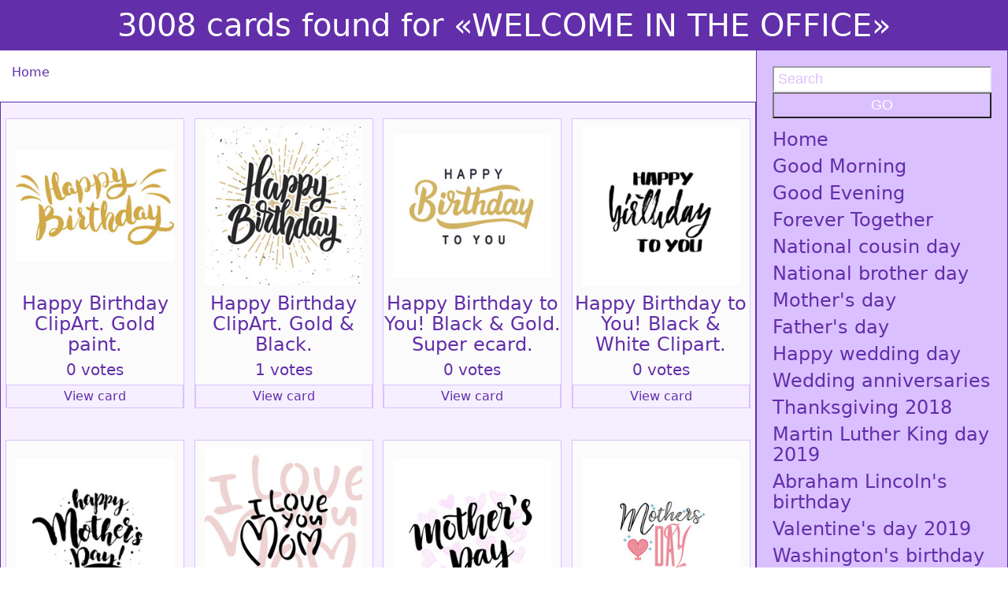

--- FILE ---
content_type: text/html; charset=UTF-8
request_url: https://download-free-images.com/search-result/1?query=WELCOME+IN+THE+OFFICE&status=ok
body_size: 10936
content:
<!DOCTYPE html>
<html>
<head>
<!--начало рекламы-->
<script async src="//pagead2.googlesyndication.com/pagead/js/adsbygoogle.js"></script>
<script>
     (adsbygoogle = window.adsbygoogle || []).push({
          google_ad_client: "ca-pub-8023862886341831",
          enable_page_level_ads: true
     });
</script>
<!--конец рекламы-->
<script async custom-element="amp-auto-ads"
        src="https://cdn.ampproject.org/v0/amp-auto-ads-0.1.js">
</script>

<title></title>
<base href="/"/>
<meta name="description" content="" />   
<meta name="keywords" content="" />     
<meta http-equiv="Content-Type" content="text/html; charset=UTF-8" />
<meta http-equiv="Content-Language" content="en">
<meta http-equiv="Cache-Control" content="no-cache">
<meta name="viewport" content="width=device-width, initial-scale=1">

	<meta property="og:site_name" content="Download Free Images and Greeting Cards" />
    <meta property="og:title" content="3008 cards found for «WELCOME IN THE OFFICE»">
    <meta property="og:description" content="">
    <meta property="og:image" itemprop="image" content="https://download-free-images.com/2-happy-birthday-clip-art-01-greeting-card.jpg">
    <link itemprop="thumbnailUrl" href="https://download-free-images.com/2-happy-birthday-clip-art-01-greeting-card.jpg"> 
    <meta property="og:image:type" content="image/jpeg">
	<meta property="og:updated_time" content="1440432930" />
    <meta property="og:locale" content="en_GB" />
    <meta name="yandex-verification" content="4e4e7b36da9eba27" />


<link href="f.ico" rel="shortcut icon" type="image/x-icon" />
<link rel="stylesheet" href="https://download-free-images.com/css/bootstrap.css" type="text/css" />  
<link rel="stylesheet" href="https://download-free-images.com/css/styles.css" type="text/css" /> 
<link rel=”alternate” hreflang="en-US" href="https://download-free-images.com" />

<!--<script type="text/javascript" src="//platform-api.sharethis.com/js/sharethis.js#property=5a9d46df54d8310013ae57ed&product=inline-share-buttons"></script>-->
<script type="text/javascript" src="//platform-api.sharethis.com/js/sharethis.js#property=5a9d59f47a11530013244771&product=inline-share-buttons"></script>
<!--Google Analytics-->
<!-- Global site tag (gtag.js) - Google Analytics -->
<script async src="https://www.googletagmanager.com/gtag/js?id=UA-115613760-1"></script>
<script>
  window.dataLayer = window.dataLayer || [];
  function gtag(){dataLayer.push(arguments);}
  gtag('js', new Date());

  gtag('config', 'UA-115613760-1');
</script>
<!--Google Analytics-->
<!-- Разметка JSON-LD, созданная Мастером разметки структурированных данных Google. -->
<script type="application/ld+json">
{
  "@context" : "https://schema.org",
  "@type" : "Article",
  "name" : "Download best images and greeting cards for free",
  "datePublished" : "Укажите допустимую дату и время по стандарту ISO 8601. Например: 2015-07-27 или 2015-07-27T15:30",
  "image" : "https://download-free-images.com/00002/my-gentle-and-helpless-super-monster-hello-a-fantasy-series-of-golden-cards-262459.jpg",
  "articleSection" : "We have heard that you are looking for interesting images! We have many beautiful pictures for you in high resolution!",
  "url" : "https://download-free-images.com/"
}
</script>
</head>	<body>
<amp-auto-ads type="adsense"
        data-ad-client="ca-pub-8023862886341831">
</amp-auto-ads>
<link itemprop="thumbnailUrl" href="https://download-free-images.com/2-happy-birthday-clip-art-01-greeting-card.jpg"> 
<span itemprop="thumbnail" itemscope itemtype="https://schema.org/ImageObject"> 
      <link itemprop="url" href="https://download-free-images.com/2-happy-birthday-clip-art-01-greeting-card.jpg"> 
</span>

<h1 class="headerText">3008 cards found for «WELCOME IN THE OFFICE»</h1>
<div class="container-fluid">
	<div class="row">
		<div class="col-md-9">
		<div class="row">
			<div class="col-md-12"><p class="color-blue"><div itemscope itemtype='https://data-vocabulary.org/Breadcrumb'><a href='/' itemprop='url'><span itemprop='title' class='color-blue'>Home</span></a></div></p></div>
			<div class="col-md-12">
							</div>
		</div>	
				
			<div class="row">
	<div class="col-md-12">
		<h3 class="c color-blue"></h3>
	</div>
</div>

<div class="row bg-color-l-gr-2">
		<div class="col-md-3 ca">
		<a target="_blank" href='happy-birthday/all/1/happy-birthday-clipart-gold-paint-nice-inscription-on-a-white-background-gold-inscription-gold-brush/166' title="Happy Birthday ClipArt. Gold paint. Nice inscription on a white background. Gold inscription. Gold brush. Free Download 2026 greeting card">
			<div class="va">
			<div class="catpg">
				<img src="00001/1-happy-birthday-clip-art-01-greeting-card.jpg" alt="Happy Birthday ClipArt. Gold paint. Nice inscription on a white background. Gold inscription. Gold brush. Free Download 2026 greeting card">				
			</div>
			<div class="cattext">
				<div class="cattext2">
				<h4>Happy Birthday ClipArt. Gold paint.</h4>
				<h5>0 votes</h5>
				<div class='t-nonac-2'><div>View card</div></div>
				</div>
			</div>
			</div>
		</a>
		</div>
			<div class="col-md-3 ca">
		<a target="_blank" href='happy-birthday/all/1/happy-birthday-clipart-gold-black-my-creative-writing-for-you-nice-inscription/167' title="Happy Birthday ClipArt. Gold & Black. My creative writing for You. Nice inscription. Free Download 2026 greeting card">
			<div class="va">
			<div class="catpg">
				<img src="00001/1-happy-birthday-clip-art-black-and-gold-greeting-card.jpg" alt="Happy Birthday ClipArt. Gold & Black. My creative writing for You. Nice inscription. Free Download 2026 greeting card">				
			</div>
			<div class="cattext">
				<div class="cattext2">
				<h4>Happy Birthday ClipArt. Gold & Black.</h4>
				<h5>1 votes</h5>
				<div class='t-nonac-2'><div>View card</div></div>
				</div>
			</div>
			</div>
		</a>
		</div>
			<div class="col-md-3 ca">
		<a target="_blank" href='happy-birthday/all/1/happy-birthday-to-you-black-gold-super-ecard-you-creative-inscription-black-on-a-white-background-gold-on-a-white-background/168' title="Happy Birthday to You! Black & Gold. Super ecard. You creative inscription. Black on a white background. Gold on a white background. Free Download 2026 greeting card">
			<div class="va">
			<div class="catpg">
				<img src="00001/1-happy-birthday-to-you-clip-art-gold-and-white.jpg" alt="Happy Birthday to You! Black & Gold. Super ecard. You creative inscription. Black on a white background. Gold on a white background. Free Download 2026 greeting card">				
			</div>
			<div class="cattext">
				<div class="cattext2">
				<h4>Happy Birthday to You! Black & Gold. Super ecard.</h4>
				<h5>0 votes</h5>
				<div class='t-nonac-2'><div>View card</div></div>
				</div>
			</div>
			</div>
		</a>
		</div>
			<div class="col-md-3 ca">
		<a target="_blank" href='happy-birthday/all/1/happy-birthday-to-you-black-white-clipart-black-on-a-white-background-beautiful-inscription-the-creative-font/169' title="Happy Birthday to You! Black & White Clipart. Black on a white background. Beautiful inscription. The creative font. Free Download 2026 greeting card">
			<div class="va">
			<div class="catpg">
				<img src="00001/1-happy-birthday-to-you-black-clipart.jpg" alt="Happy Birthday to You! Black & White Clipart. Black on a white background. Beautiful inscription. The creative font. Free Download 2026 greeting card">				
			</div>
			<div class="cattext">
				<div class="cattext2">
				<h4>Happy Birthday to You! Black & White Clipart.</h4>
				<h5>0 votes</h5>
				<div class='t-nonac-2'><div>View card</div></div>
				</div>
			</div>
			</div>
		</a>
		</div>
			<div class="col-md-3 ca">
		<a target="_blank" href='mothers-day/all/1/happy-mothers-day-black-inscription-on-a-white-background-the-creative-ecard-for-your-mom/170' title="Happy Mother's Day! Black Inscription on a white background. The creative ecard for your mom! Free Download 2026 greeting card">
			<div class="va">
			<div class="catpg">
				<img src="00001/1-happy-mothers-day-greeting-card.jpg" alt="Happy Mother's Day! Black Inscription on a white background. The creative ecard for your mom! Free Download 2026 greeting card">				
			</div>
			<div class="cattext">
				<div class="cattext2">
				<h4>Happy Mother's Day!</h4>
				<h5>0 votes</h5>
				<div class='t-nonac-2'><div>View card</div></div>
				</div>
			</div>
			</div>
		</a>
		</div>
			<div class="col-md-3 ca">
		<a target="_blank" href='mothers-day/all/1/i-love-you-mom-happy-mothers-day-black-inscription-on-a-white-background-the-creative-ecard-for-your-mom/171' title="I Love You, Mom! Happy Mother's day! Black Inscription on a white background. The creative ecard for your mom! Free Download 2026 greeting card">
			<div class="va">
			<div class="catpg">
				<img src="00001/1-greeting-card-with-mothers-day-2019.jpg" alt="I Love You, Mom! Happy Mother's day! Black Inscription on a white background. The creative ecard for your mom! Free Download 2026 greeting card">				
			</div>
			<div class="cattext">
				<div class="cattext2">
				<h4>I Love You, Mom! Happy Mother's day!</h4>
				<h5>0 votes</h5>
				<div class='t-nonac-2'><div>View card</div></div>
				</div>
			</div>
			</div>
		</a>
		</div>
			<div class="col-md-3 ca">
		<a target="_blank" href='mothers-day/all/1/mothers-day-super-inscription-little-hearts-cartoon-hearts-pink-color/172' title="Mother's day! Super inscription. Little hearts. Cartoon hearts. Pink color. Free Download 2026 greeting card">
			<div class="va">
			<div class="catpg">
				<img src="00001/1-happy-mothers-day-card-2019-free-download.jpg" alt="Mother's day! Super inscription. Little hearts. Cartoon hearts. Pink color. Free Download 2026 greeting card">				
			</div>
			<div class="cattext">
				<div class="cattext2">
				<h4>Mother's day! Super inscription.</h4>
				<h5>0 votes</h5>
				<div class='t-nonac-2'><div>View card</div></div>
				</div>
			</div>
			</div>
		</a>
		</div>
			<div class="col-md-3 ca">
		<a target="_blank" href='mothers-day/all/1/mothers-day-super-inscription-red-heart-elegant-inscription/173' title="Mother's day! Super inscription. Red Heart. Elegant inscription. Free Download 2026 greeting card">
			<div class="va">
			<div class="catpg">
				<img src="00001/1-01-mothers-day-2019.jpg" alt="Mother's day! Super inscription. Red Heart. Elegant inscription. Free Download 2026 greeting card">				
			</div>
			<div class="cattext">
				<div class="cattext2">
				<h4>Mother's day! Super inscription.</h4>
				<h5>0 votes</h5>
				<div class='t-nonac-2'><div>View card</div></div>
				</div>
			</div>
			</div>
		</a>
		</div>
	</div>
<div class="row">
	<div class="col-md-12 m-b-20">
						<div class='adiv-2'><a href='search-result/1?query=WELCOME IN THE OFFICE&status=ok' class='t-nonac'>1</a></div>
							<div class='adiv-2'><a href='search-result/2?query=WELCOME IN THE OFFICE&status=ok' class='t-nonac'>2</a></div>
							<div class='adiv-2'><a href='search-result/3?query=WELCOME IN THE OFFICE&status=ok' class='t-nonac'>3</a></div>
							<div class='adiv-2'><a href='search-result/4?query=WELCOME IN THE OFFICE&status=ok' class='t-nonac'>4</a></div>
							<div class='adiv-2'><a href='search-result/5?query=WELCOME IN THE OFFICE&status=ok' class='t-nonac'>5</a></div>
							<div class='adiv-2'><a href='search-result/6?query=WELCOME IN THE OFFICE&status=ok' class='t-nonac'>6</a></div>
							<div class='adiv-2'><a href='search-result/7?query=WELCOME IN THE OFFICE&status=ok' class='t-nonac'>7</a></div>
							<div class='adiv-2'><a href='search-result/8?query=WELCOME IN THE OFFICE&status=ok' class='t-nonac'>8</a></div>
							<div class='adiv-2'><a href='search-result/9?query=WELCOME IN THE OFFICE&status=ok' class='t-nonac'>9</a></div>
							<div class='adiv-2'><a href='search-result/10?query=WELCOME IN THE OFFICE&status=ok' class='t-nonac'>10</a></div>
							<div class='adiv-2'><a href='search-result/11?query=WELCOME IN THE OFFICE&status=ok' class='t-nonac'>11</a></div>
							<div class='adiv-2'><a href='search-result/12?query=WELCOME IN THE OFFICE&status=ok' class='t-nonac'>12</a></div>
							<div class='adiv-2'><a href='search-result/13?query=WELCOME IN THE OFFICE&status=ok' class='t-nonac'>13</a></div>
							<div class='adiv-2'><a href='search-result/14?query=WELCOME IN THE OFFICE&status=ok' class='t-nonac'>14</a></div>
							<div class='adiv-2'><a href='search-result/15?query=WELCOME IN THE OFFICE&status=ok' class='t-nonac'>15</a></div>
							<div class='adiv-2'><a href='search-result/16?query=WELCOME IN THE OFFICE&status=ok' class='t-nonac'>16</a></div>
							<div class='adiv-2'><a href='search-result/17?query=WELCOME IN THE OFFICE&status=ok' class='t-nonac'>17</a></div>
							<div class='adiv-2'><a href='search-result/18?query=WELCOME IN THE OFFICE&status=ok' class='t-nonac'>18</a></div>
							<div class='adiv-2'><a href='search-result/19?query=WELCOME IN THE OFFICE&status=ok' class='t-nonac'>19</a></div>
							<div class='adiv-2'><a href='search-result/20?query=WELCOME IN THE OFFICE&status=ok' class='t-nonac'>20</a></div>
							<div class='adiv-2'><a href='search-result/21?query=WELCOME IN THE OFFICE&status=ok' class='t-nonac'>21</a></div>
							<div class='adiv-2'><a href='search-result/22?query=WELCOME IN THE OFFICE&status=ok' class='t-nonac'>22</a></div>
							<div class='adiv-2'><a href='search-result/23?query=WELCOME IN THE OFFICE&status=ok' class='t-nonac'>23</a></div>
							<div class='adiv-2'><a href='search-result/24?query=WELCOME IN THE OFFICE&status=ok' class='t-nonac'>24</a></div>
							<div class='adiv-2'><a href='search-result/25?query=WELCOME IN THE OFFICE&status=ok' class='t-nonac'>25</a></div>
							<div class='adiv-2'><a href='search-result/26?query=WELCOME IN THE OFFICE&status=ok' class='t-nonac'>26</a></div>
							<div class='adiv-2'><a href='search-result/27?query=WELCOME IN THE OFFICE&status=ok' class='t-nonac'>27</a></div>
							<div class='adiv-2'><a href='search-result/28?query=WELCOME IN THE OFFICE&status=ok' class='t-nonac'>28</a></div>
							<div class='adiv-2'><a href='search-result/29?query=WELCOME IN THE OFFICE&status=ok' class='t-nonac'>29</a></div>
							<div class='adiv-2'><a href='search-result/30?query=WELCOME IN THE OFFICE&status=ok' class='t-nonac'>30</a></div>
							<div class='adiv-2'><a href='search-result/31?query=WELCOME IN THE OFFICE&status=ok' class='t-nonac'>31</a></div>
							<div class='adiv-2'><a href='search-result/32?query=WELCOME IN THE OFFICE&status=ok' class='t-nonac'>32</a></div>
							<div class='adiv-2'><a href='search-result/33?query=WELCOME IN THE OFFICE&status=ok' class='t-nonac'>33</a></div>
							<div class='adiv-2'><a href='search-result/34?query=WELCOME IN THE OFFICE&status=ok' class='t-nonac'>34</a></div>
							<div class='adiv-2'><a href='search-result/35?query=WELCOME IN THE OFFICE&status=ok' class='t-nonac'>35</a></div>
							<div class='adiv-2'><a href='search-result/36?query=WELCOME IN THE OFFICE&status=ok' class='t-nonac'>36</a></div>
							<div class='adiv-2'><a href='search-result/37?query=WELCOME IN THE OFFICE&status=ok' class='t-nonac'>37</a></div>
							<div class='adiv-2'><a href='search-result/38?query=WELCOME IN THE OFFICE&status=ok' class='t-nonac'>38</a></div>
							<div class='adiv-2'><a href='search-result/39?query=WELCOME IN THE OFFICE&status=ok' class='t-nonac'>39</a></div>
							<div class='adiv-2'><a href='search-result/40?query=WELCOME IN THE OFFICE&status=ok' class='t-nonac'>40</a></div>
							<div class='adiv-2'><a href='search-result/41?query=WELCOME IN THE OFFICE&status=ok' class='t-nonac'>41</a></div>
							<div class='adiv-2'><a href='search-result/42?query=WELCOME IN THE OFFICE&status=ok' class='t-nonac'>42</a></div>
							<div class='adiv-2'><a href='search-result/43?query=WELCOME IN THE OFFICE&status=ok' class='t-nonac'>43</a></div>
							<div class='adiv-2'><a href='search-result/44?query=WELCOME IN THE OFFICE&status=ok' class='t-nonac'>44</a></div>
							<div class='adiv-2'><a href='search-result/45?query=WELCOME IN THE OFFICE&status=ok' class='t-nonac'>45</a></div>
							<div class='adiv-2'><a href='search-result/46?query=WELCOME IN THE OFFICE&status=ok' class='t-nonac'>46</a></div>
							<div class='adiv-2'><a href='search-result/47?query=WELCOME IN THE OFFICE&status=ok' class='t-nonac'>47</a></div>
							<div class='adiv-2'><a href='search-result/48?query=WELCOME IN THE OFFICE&status=ok' class='t-nonac'>48</a></div>
							<div class='adiv-2'><a href='search-result/49?query=WELCOME IN THE OFFICE&status=ok' class='t-nonac'>49</a></div>
							<div class='adiv-2'><a href='search-result/50?query=WELCOME IN THE OFFICE&status=ok' class='t-nonac'>50</a></div>
							<div class='adiv-2'><a href='search-result/51?query=WELCOME IN THE OFFICE&status=ok' class='t-nonac'>51</a></div>
							<div class='adiv-2'><a href='search-result/52?query=WELCOME IN THE OFFICE&status=ok' class='t-nonac'>52</a></div>
							<div class='adiv-2'><a href='search-result/53?query=WELCOME IN THE OFFICE&status=ok' class='t-nonac'>53</a></div>
							<div class='adiv-2'><a href='search-result/54?query=WELCOME IN THE OFFICE&status=ok' class='t-nonac'>54</a></div>
							<div class='adiv-2'><a href='search-result/55?query=WELCOME IN THE OFFICE&status=ok' class='t-nonac'>55</a></div>
							<div class='adiv-2'><a href='search-result/56?query=WELCOME IN THE OFFICE&status=ok' class='t-nonac'>56</a></div>
							<div class='adiv-2'><a href='search-result/57?query=WELCOME IN THE OFFICE&status=ok' class='t-nonac'>57</a></div>
							<div class='adiv-2'><a href='search-result/58?query=WELCOME IN THE OFFICE&status=ok' class='t-nonac'>58</a></div>
							<div class='adiv-2'><a href='search-result/59?query=WELCOME IN THE OFFICE&status=ok' class='t-nonac'>59</a></div>
							<div class='adiv-2'><a href='search-result/60?query=WELCOME IN THE OFFICE&status=ok' class='t-nonac'>60</a></div>
							<div class='adiv-2'><a href='search-result/61?query=WELCOME IN THE OFFICE&status=ok' class='t-nonac'>61</a></div>
							<div class='adiv-2'><a href='search-result/62?query=WELCOME IN THE OFFICE&status=ok' class='t-nonac'>62</a></div>
							<div class='adiv-2'><a href='search-result/63?query=WELCOME IN THE OFFICE&status=ok' class='t-nonac'>63</a></div>
							<div class='adiv-2'><a href='search-result/64?query=WELCOME IN THE OFFICE&status=ok' class='t-nonac'>64</a></div>
							<div class='adiv-2'><a href='search-result/65?query=WELCOME IN THE OFFICE&status=ok' class='t-nonac'>65</a></div>
							<div class='adiv-2'><a href='search-result/66?query=WELCOME IN THE OFFICE&status=ok' class='t-nonac'>66</a></div>
							<div class='adiv-2'><a href='search-result/67?query=WELCOME IN THE OFFICE&status=ok' class='t-nonac'>67</a></div>
							<div class='adiv-2'><a href='search-result/68?query=WELCOME IN THE OFFICE&status=ok' class='t-nonac'>68</a></div>
							<div class='adiv-2'><a href='search-result/69?query=WELCOME IN THE OFFICE&status=ok' class='t-nonac'>69</a></div>
							<div class='adiv-2'><a href='search-result/70?query=WELCOME IN THE OFFICE&status=ok' class='t-nonac'>70</a></div>
							<div class='adiv-2'><a href='search-result/71?query=WELCOME IN THE OFFICE&status=ok' class='t-nonac'>71</a></div>
							<div class='adiv-2'><a href='search-result/72?query=WELCOME IN THE OFFICE&status=ok' class='t-nonac'>72</a></div>
							<div class='adiv-2'><a href='search-result/73?query=WELCOME IN THE OFFICE&status=ok' class='t-nonac'>73</a></div>
							<div class='adiv-2'><a href='search-result/74?query=WELCOME IN THE OFFICE&status=ok' class='t-nonac'>74</a></div>
							<div class='adiv-2'><a href='search-result/75?query=WELCOME IN THE OFFICE&status=ok' class='t-nonac'>75</a></div>
							<div class='adiv-2'><a href='search-result/76?query=WELCOME IN THE OFFICE&status=ok' class='t-nonac'>76</a></div>
							<div class='adiv-2'><a href='search-result/77?query=WELCOME IN THE OFFICE&status=ok' class='t-nonac'>77</a></div>
							<div class='adiv-2'><a href='search-result/78?query=WELCOME IN THE OFFICE&status=ok' class='t-nonac'>78</a></div>
							<div class='adiv-2'><a href='search-result/79?query=WELCOME IN THE OFFICE&status=ok' class='t-nonac'>79</a></div>
							<div class='adiv-2'><a href='search-result/80?query=WELCOME IN THE OFFICE&status=ok' class='t-nonac'>80</a></div>
							<div class='adiv-2'><a href='search-result/81?query=WELCOME IN THE OFFICE&status=ok' class='t-nonac'>81</a></div>
							<div class='adiv-2'><a href='search-result/82?query=WELCOME IN THE OFFICE&status=ok' class='t-nonac'>82</a></div>
							<div class='adiv-2'><a href='search-result/83?query=WELCOME IN THE OFFICE&status=ok' class='t-nonac'>83</a></div>
							<div class='adiv-2'><a href='search-result/84?query=WELCOME IN THE OFFICE&status=ok' class='t-nonac'>84</a></div>
							<div class='adiv-2'><a href='search-result/85?query=WELCOME IN THE OFFICE&status=ok' class='t-nonac'>85</a></div>
							<div class='adiv-2'><a href='search-result/86?query=WELCOME IN THE OFFICE&status=ok' class='t-nonac'>86</a></div>
							<div class='adiv-2'><a href='search-result/87?query=WELCOME IN THE OFFICE&status=ok' class='t-nonac'>87</a></div>
							<div class='adiv-2'><a href='search-result/88?query=WELCOME IN THE OFFICE&status=ok' class='t-nonac'>88</a></div>
							<div class='adiv-2'><a href='search-result/89?query=WELCOME IN THE OFFICE&status=ok' class='t-nonac'>89</a></div>
							<div class='adiv-2'><a href='search-result/90?query=WELCOME IN THE OFFICE&status=ok' class='t-nonac'>90</a></div>
							<div class='adiv-2'><a href='search-result/91?query=WELCOME IN THE OFFICE&status=ok' class='t-nonac'>91</a></div>
							<div class='adiv-2'><a href='search-result/92?query=WELCOME IN THE OFFICE&status=ok' class='t-nonac'>92</a></div>
							<div class='adiv-2'><a href='search-result/93?query=WELCOME IN THE OFFICE&status=ok' class='t-nonac'>93</a></div>
							<div class='adiv-2'><a href='search-result/94?query=WELCOME IN THE OFFICE&status=ok' class='t-nonac'>94</a></div>
							<div class='adiv-2'><a href='search-result/95?query=WELCOME IN THE OFFICE&status=ok' class='t-nonac'>95</a></div>
							<div class='adiv-2'><a href='search-result/96?query=WELCOME IN THE OFFICE&status=ok' class='t-nonac'>96</a></div>
							<div class='adiv-2'><a href='search-result/97?query=WELCOME IN THE OFFICE&status=ok' class='t-nonac'>97</a></div>
							<div class='adiv-2'><a href='search-result/98?query=WELCOME IN THE OFFICE&status=ok' class='t-nonac'>98</a></div>
							<div class='adiv-2'><a href='search-result/99?query=WELCOME IN THE OFFICE&status=ok' class='t-nonac'>99</a></div>
							<div class='adiv-2'><a href='search-result/100?query=WELCOME IN THE OFFICE&status=ok' class='t-nonac'>100</a></div>
							<div class='adiv-2'><a href='search-result/101?query=WELCOME IN THE OFFICE&status=ok' class='t-nonac'>101</a></div>
							<div class='adiv-2'><a href='search-result/102?query=WELCOME IN THE OFFICE&status=ok' class='t-nonac'>102</a></div>
							<div class='adiv-2'><a href='search-result/103?query=WELCOME IN THE OFFICE&status=ok' class='t-nonac'>103</a></div>
							<div class='adiv-2'><a href='search-result/104?query=WELCOME IN THE OFFICE&status=ok' class='t-nonac'>104</a></div>
							<div class='adiv-2'><a href='search-result/105?query=WELCOME IN THE OFFICE&status=ok' class='t-nonac'>105</a></div>
							<div class='adiv-2'><a href='search-result/106?query=WELCOME IN THE OFFICE&status=ok' class='t-nonac'>106</a></div>
							<div class='adiv-2'><a href='search-result/107?query=WELCOME IN THE OFFICE&status=ok' class='t-nonac'>107</a></div>
							<div class='adiv-2'><a href='search-result/108?query=WELCOME IN THE OFFICE&status=ok' class='t-nonac'>108</a></div>
							<div class='adiv-2'><a href='search-result/109?query=WELCOME IN THE OFFICE&status=ok' class='t-nonac'>109</a></div>
							<div class='adiv-2'><a href='search-result/110?query=WELCOME IN THE OFFICE&status=ok' class='t-nonac'>110</a></div>
							<div class='adiv-2'><a href='search-result/111?query=WELCOME IN THE OFFICE&status=ok' class='t-nonac'>111</a></div>
							<div class='adiv-2'><a href='search-result/112?query=WELCOME IN THE OFFICE&status=ok' class='t-nonac'>112</a></div>
							<div class='adiv-2'><a href='search-result/113?query=WELCOME IN THE OFFICE&status=ok' class='t-nonac'>113</a></div>
							<div class='adiv-2'><a href='search-result/114?query=WELCOME IN THE OFFICE&status=ok' class='t-nonac'>114</a></div>
							<div class='adiv-2'><a href='search-result/115?query=WELCOME IN THE OFFICE&status=ok' class='t-nonac'>115</a></div>
							<div class='adiv-2'><a href='search-result/116?query=WELCOME IN THE OFFICE&status=ok' class='t-nonac'>116</a></div>
							<div class='adiv-2'><a href='search-result/117?query=WELCOME IN THE OFFICE&status=ok' class='t-nonac'>117</a></div>
							<div class='adiv-2'><a href='search-result/118?query=WELCOME IN THE OFFICE&status=ok' class='t-nonac'>118</a></div>
							<div class='adiv-2'><a href='search-result/119?query=WELCOME IN THE OFFICE&status=ok' class='t-nonac'>119</a></div>
							<div class='adiv-2'><a href='search-result/120?query=WELCOME IN THE OFFICE&status=ok' class='t-nonac'>120</a></div>
							<div class='adiv-2'><a href='search-result/121?query=WELCOME IN THE OFFICE&status=ok' class='t-nonac'>121</a></div>
							<div class='adiv-2'><a href='search-result/122?query=WELCOME IN THE OFFICE&status=ok' class='t-nonac'>122</a></div>
							<div class='adiv-2'><a href='search-result/123?query=WELCOME IN THE OFFICE&status=ok' class='t-nonac'>123</a></div>
							<div class='adiv-2'><a href='search-result/124?query=WELCOME IN THE OFFICE&status=ok' class='t-nonac'>124</a></div>
							<div class='adiv-2'><a href='search-result/125?query=WELCOME IN THE OFFICE&status=ok' class='t-nonac'>125</a></div>
							<div class='adiv-2'><a href='search-result/126?query=WELCOME IN THE OFFICE&status=ok' class='t-nonac'>126</a></div>
							<div class='adiv-2'><a href='search-result/127?query=WELCOME IN THE OFFICE&status=ok' class='t-nonac'>127</a></div>
							<div class='adiv-2'><a href='search-result/128?query=WELCOME IN THE OFFICE&status=ok' class='t-nonac'>128</a></div>
							<div class='adiv-2'><a href='search-result/129?query=WELCOME IN THE OFFICE&status=ok' class='t-nonac'>129</a></div>
							<div class='adiv-2'><a href='search-result/130?query=WELCOME IN THE OFFICE&status=ok' class='t-nonac'>130</a></div>
							<div class='adiv-2'><a href='search-result/131?query=WELCOME IN THE OFFICE&status=ok' class='t-nonac'>131</a></div>
							<div class='adiv-2'><a href='search-result/132?query=WELCOME IN THE OFFICE&status=ok' class='t-nonac'>132</a></div>
							<div class='adiv-2'><a href='search-result/133?query=WELCOME IN THE OFFICE&status=ok' class='t-nonac'>133</a></div>
							<div class='adiv-2'><a href='search-result/134?query=WELCOME IN THE OFFICE&status=ok' class='t-nonac'>134</a></div>
							<div class='adiv-2'><a href='search-result/135?query=WELCOME IN THE OFFICE&status=ok' class='t-nonac'>135</a></div>
							<div class='adiv-2'><a href='search-result/136?query=WELCOME IN THE OFFICE&status=ok' class='t-nonac'>136</a></div>
							<div class='adiv-2'><a href='search-result/137?query=WELCOME IN THE OFFICE&status=ok' class='t-nonac'>137</a></div>
							<div class='adiv-2'><a href='search-result/138?query=WELCOME IN THE OFFICE&status=ok' class='t-nonac'>138</a></div>
							<div class='adiv-2'><a href='search-result/139?query=WELCOME IN THE OFFICE&status=ok' class='t-nonac'>139</a></div>
							<div class='adiv-2'><a href='search-result/140?query=WELCOME IN THE OFFICE&status=ok' class='t-nonac'>140</a></div>
							<div class='adiv-2'><a href='search-result/141?query=WELCOME IN THE OFFICE&status=ok' class='t-nonac'>141</a></div>
							<div class='adiv-2'><a href='search-result/142?query=WELCOME IN THE OFFICE&status=ok' class='t-nonac'>142</a></div>
							<div class='adiv-2'><a href='search-result/143?query=WELCOME IN THE OFFICE&status=ok' class='t-nonac'>143</a></div>
							<div class='adiv-2'><a href='search-result/144?query=WELCOME IN THE OFFICE&status=ok' class='t-nonac'>144</a></div>
							<div class='adiv-2'><a href='search-result/145?query=WELCOME IN THE OFFICE&status=ok' class='t-nonac'>145</a></div>
							<div class='adiv-2'><a href='search-result/146?query=WELCOME IN THE OFFICE&status=ok' class='t-nonac'>146</a></div>
							<div class='adiv-2'><a href='search-result/147?query=WELCOME IN THE OFFICE&status=ok' class='t-nonac'>147</a></div>
							<div class='adiv-2'><a href='search-result/148?query=WELCOME IN THE OFFICE&status=ok' class='t-nonac'>148</a></div>
							<div class='adiv-2'><a href='search-result/149?query=WELCOME IN THE OFFICE&status=ok' class='t-nonac'>149</a></div>
							<div class='adiv-2'><a href='search-result/150?query=WELCOME IN THE OFFICE&status=ok' class='t-nonac'>150</a></div>
							<div class='adiv-2'><a href='search-result/151?query=WELCOME IN THE OFFICE&status=ok' class='t-nonac'>151</a></div>
							<div class='adiv-2'><a href='search-result/152?query=WELCOME IN THE OFFICE&status=ok' class='t-nonac'>152</a></div>
							<div class='adiv-2'><a href='search-result/153?query=WELCOME IN THE OFFICE&status=ok' class='t-nonac'>153</a></div>
							<div class='adiv-2'><a href='search-result/154?query=WELCOME IN THE OFFICE&status=ok' class='t-nonac'>154</a></div>
							<div class='adiv-2'><a href='search-result/155?query=WELCOME IN THE OFFICE&status=ok' class='t-nonac'>155</a></div>
							<div class='adiv-2'><a href='search-result/156?query=WELCOME IN THE OFFICE&status=ok' class='t-nonac'>156</a></div>
							<div class='adiv-2'><a href='search-result/157?query=WELCOME IN THE OFFICE&status=ok' class='t-nonac'>157</a></div>
							<div class='adiv-2'><a href='search-result/158?query=WELCOME IN THE OFFICE&status=ok' class='t-nonac'>158</a></div>
							<div class='adiv-2'><a href='search-result/159?query=WELCOME IN THE OFFICE&status=ok' class='t-nonac'>159</a></div>
							<div class='adiv-2'><a href='search-result/160?query=WELCOME IN THE OFFICE&status=ok' class='t-nonac'>160</a></div>
							<div class='adiv-2'><a href='search-result/161?query=WELCOME IN THE OFFICE&status=ok' class='t-nonac'>161</a></div>
							<div class='adiv-2'><a href='search-result/162?query=WELCOME IN THE OFFICE&status=ok' class='t-nonac'>162</a></div>
							<div class='adiv-2'><a href='search-result/163?query=WELCOME IN THE OFFICE&status=ok' class='t-nonac'>163</a></div>
							<div class='adiv-2'><a href='search-result/164?query=WELCOME IN THE OFFICE&status=ok' class='t-nonac'>164</a></div>
							<div class='adiv-2'><a href='search-result/165?query=WELCOME IN THE OFFICE&status=ok' class='t-nonac'>165</a></div>
							<div class='adiv-2'><a href='search-result/166?query=WELCOME IN THE OFFICE&status=ok' class='t-nonac'>166</a></div>
							<div class='adiv-2'><a href='search-result/167?query=WELCOME IN THE OFFICE&status=ok' class='t-nonac'>167</a></div>
							<div class='adiv-2'><a href='search-result/168?query=WELCOME IN THE OFFICE&status=ok' class='t-nonac'>168</a></div>
							<div class='adiv-2'><a href='search-result/169?query=WELCOME IN THE OFFICE&status=ok' class='t-nonac'>169</a></div>
							<div class='adiv-2'><a href='search-result/170?query=WELCOME IN THE OFFICE&status=ok' class='t-nonac'>170</a></div>
							<div class='adiv-2'><a href='search-result/171?query=WELCOME IN THE OFFICE&status=ok' class='t-nonac'>171</a></div>
							<div class='adiv-2'><a href='search-result/172?query=WELCOME IN THE OFFICE&status=ok' class='t-nonac'>172</a></div>
							<div class='adiv-2'><a href='search-result/173?query=WELCOME IN THE OFFICE&status=ok' class='t-nonac'>173</a></div>
							<div class='adiv-2'><a href='search-result/174?query=WELCOME IN THE OFFICE&status=ok' class='t-nonac'>174</a></div>
							<div class='adiv-2'><a href='search-result/175?query=WELCOME IN THE OFFICE&status=ok' class='t-nonac'>175</a></div>
							<div class='adiv-2'><a href='search-result/176?query=WELCOME IN THE OFFICE&status=ok' class='t-nonac'>176</a></div>
							<div class='adiv-2'><a href='search-result/177?query=WELCOME IN THE OFFICE&status=ok' class='t-nonac'>177</a></div>
							<div class='adiv-2'><a href='search-result/178?query=WELCOME IN THE OFFICE&status=ok' class='t-nonac'>178</a></div>
							<div class='adiv-2'><a href='search-result/179?query=WELCOME IN THE OFFICE&status=ok' class='t-nonac'>179</a></div>
							<div class='adiv-2'><a href='search-result/180?query=WELCOME IN THE OFFICE&status=ok' class='t-nonac'>180</a></div>
							<div class='adiv-2'><a href='search-result/181?query=WELCOME IN THE OFFICE&status=ok' class='t-nonac'>181</a></div>
							<div class='adiv-2'><a href='search-result/182?query=WELCOME IN THE OFFICE&status=ok' class='t-nonac'>182</a></div>
							<div class='adiv-2'><a href='search-result/183?query=WELCOME IN THE OFFICE&status=ok' class='t-nonac'>183</a></div>
							<div class='adiv-2'><a href='search-result/184?query=WELCOME IN THE OFFICE&status=ok' class='t-nonac'>184</a></div>
							<div class='adiv-2'><a href='search-result/185?query=WELCOME IN THE OFFICE&status=ok' class='t-nonac'>185</a></div>
							<div class='adiv-2'><a href='search-result/186?query=WELCOME IN THE OFFICE&status=ok' class='t-nonac'>186</a></div>
							<div class='adiv-2'><a href='search-result/187?query=WELCOME IN THE OFFICE&status=ok' class='t-nonac'>187</a></div>
							<div class='adiv-2'><a href='search-result/188?query=WELCOME IN THE OFFICE&status=ok' class='t-nonac'>188</a></div>
							<div class='adiv-2'><a href='search-result/189?query=WELCOME IN THE OFFICE&status=ok' class='t-nonac'>189</a></div>
							<div class='adiv-2'><a href='search-result/190?query=WELCOME IN THE OFFICE&status=ok' class='t-nonac'>190</a></div>
							<div class='adiv-2'><a href='search-result/191?query=WELCOME IN THE OFFICE&status=ok' class='t-nonac'>191</a></div>
							<div class='adiv-2'><a href='search-result/192?query=WELCOME IN THE OFFICE&status=ok' class='t-nonac'>192</a></div>
							<div class='adiv-2'><a href='search-result/193?query=WELCOME IN THE OFFICE&status=ok' class='t-nonac'>193</a></div>
							<div class='adiv-2'><a href='search-result/194?query=WELCOME IN THE OFFICE&status=ok' class='t-nonac'>194</a></div>
							<div class='adiv-2'><a href='search-result/195?query=WELCOME IN THE OFFICE&status=ok' class='t-nonac'>195</a></div>
							<div class='adiv-2'><a href='search-result/196?query=WELCOME IN THE OFFICE&status=ok' class='t-nonac'>196</a></div>
							<div class='adiv-2'><a href='search-result/197?query=WELCOME IN THE OFFICE&status=ok' class='t-nonac'>197</a></div>
							<div class='adiv-2'><a href='search-result/198?query=WELCOME IN THE OFFICE&status=ok' class='t-nonac'>198</a></div>
							<div class='adiv-2'><a href='search-result/199?query=WELCOME IN THE OFFICE&status=ok' class='t-nonac'>199</a></div>
							<div class='adiv-2'><a href='search-result/200?query=WELCOME IN THE OFFICE&status=ok' class='t-nonac'>200</a></div>
							<div class='adiv-2'><a href='search-result/201?query=WELCOME IN THE OFFICE&status=ok' class='t-nonac'>201</a></div>
							<div class='adiv-2'><a href='search-result/202?query=WELCOME IN THE OFFICE&status=ok' class='t-nonac'>202</a></div>
							<div class='adiv-2'><a href='search-result/203?query=WELCOME IN THE OFFICE&status=ok' class='t-nonac'>203</a></div>
							<div class='adiv-2'><a href='search-result/204?query=WELCOME IN THE OFFICE&status=ok' class='t-nonac'>204</a></div>
							<div class='adiv-2'><a href='search-result/205?query=WELCOME IN THE OFFICE&status=ok' class='t-nonac'>205</a></div>
							<div class='adiv-2'><a href='search-result/206?query=WELCOME IN THE OFFICE&status=ok' class='t-nonac'>206</a></div>
							<div class='adiv-2'><a href='search-result/207?query=WELCOME IN THE OFFICE&status=ok' class='t-nonac'>207</a></div>
							<div class='adiv-2'><a href='search-result/208?query=WELCOME IN THE OFFICE&status=ok' class='t-nonac'>208</a></div>
							<div class='adiv-2'><a href='search-result/209?query=WELCOME IN THE OFFICE&status=ok' class='t-nonac'>209</a></div>
							<div class='adiv-2'><a href='search-result/210?query=WELCOME IN THE OFFICE&status=ok' class='t-nonac'>210</a></div>
							<div class='adiv-2'><a href='search-result/211?query=WELCOME IN THE OFFICE&status=ok' class='t-nonac'>211</a></div>
							<div class='adiv-2'><a href='search-result/212?query=WELCOME IN THE OFFICE&status=ok' class='t-nonac'>212</a></div>
							<div class='adiv-2'><a href='search-result/213?query=WELCOME IN THE OFFICE&status=ok' class='t-nonac'>213</a></div>
							<div class='adiv-2'><a href='search-result/214?query=WELCOME IN THE OFFICE&status=ok' class='t-nonac'>214</a></div>
							<div class='adiv-2'><a href='search-result/215?query=WELCOME IN THE OFFICE&status=ok' class='t-nonac'>215</a></div>
							<div class='adiv-2'><a href='search-result/216?query=WELCOME IN THE OFFICE&status=ok' class='t-nonac'>216</a></div>
							<div class='adiv-2'><a href='search-result/217?query=WELCOME IN THE OFFICE&status=ok' class='t-nonac'>217</a></div>
							<div class='adiv-2'><a href='search-result/218?query=WELCOME IN THE OFFICE&status=ok' class='t-nonac'>218</a></div>
							<div class='adiv-2'><a href='search-result/219?query=WELCOME IN THE OFFICE&status=ok' class='t-nonac'>219</a></div>
							<div class='adiv-2'><a href='search-result/220?query=WELCOME IN THE OFFICE&status=ok' class='t-nonac'>220</a></div>
							<div class='adiv-2'><a href='search-result/221?query=WELCOME IN THE OFFICE&status=ok' class='t-nonac'>221</a></div>
							<div class='adiv-2'><a href='search-result/222?query=WELCOME IN THE OFFICE&status=ok' class='t-nonac'>222</a></div>
							<div class='adiv-2'><a href='search-result/223?query=WELCOME IN THE OFFICE&status=ok' class='t-nonac'>223</a></div>
							<div class='adiv-2'><a href='search-result/224?query=WELCOME IN THE OFFICE&status=ok' class='t-nonac'>224</a></div>
							<div class='adiv-2'><a href='search-result/225?query=WELCOME IN THE OFFICE&status=ok' class='t-nonac'>225</a></div>
							<div class='adiv-2'><a href='search-result/226?query=WELCOME IN THE OFFICE&status=ok' class='t-nonac'>226</a></div>
							<div class='adiv-2'><a href='search-result/227?query=WELCOME IN THE OFFICE&status=ok' class='t-nonac'>227</a></div>
							<div class='adiv-2'><a href='search-result/228?query=WELCOME IN THE OFFICE&status=ok' class='t-nonac'>228</a></div>
							<div class='adiv-2'><a href='search-result/229?query=WELCOME IN THE OFFICE&status=ok' class='t-nonac'>229</a></div>
							<div class='adiv-2'><a href='search-result/230?query=WELCOME IN THE OFFICE&status=ok' class='t-nonac'>230</a></div>
							<div class='adiv-2'><a href='search-result/231?query=WELCOME IN THE OFFICE&status=ok' class='t-nonac'>231</a></div>
							<div class='adiv-2'><a href='search-result/232?query=WELCOME IN THE OFFICE&status=ok' class='t-nonac'>232</a></div>
							<div class='adiv-2'><a href='search-result/233?query=WELCOME IN THE OFFICE&status=ok' class='t-nonac'>233</a></div>
							<div class='adiv-2'><a href='search-result/234?query=WELCOME IN THE OFFICE&status=ok' class='t-nonac'>234</a></div>
							<div class='adiv-2'><a href='search-result/235?query=WELCOME IN THE OFFICE&status=ok' class='t-nonac'>235</a></div>
							<div class='adiv-2'><a href='search-result/236?query=WELCOME IN THE OFFICE&status=ok' class='t-nonac'>236</a></div>
							<div class='adiv-2'><a href='search-result/237?query=WELCOME IN THE OFFICE&status=ok' class='t-nonac'>237</a></div>
							<div class='adiv-2'><a href='search-result/238?query=WELCOME IN THE OFFICE&status=ok' class='t-nonac'>238</a></div>
							<div class='adiv-2'><a href='search-result/239?query=WELCOME IN THE OFFICE&status=ok' class='t-nonac'>239</a></div>
							<div class='adiv-2'><a href='search-result/240?query=WELCOME IN THE OFFICE&status=ok' class='t-nonac'>240</a></div>
							<div class='adiv-2'><a href='search-result/241?query=WELCOME IN THE OFFICE&status=ok' class='t-nonac'>241</a></div>
							<div class='adiv-2'><a href='search-result/242?query=WELCOME IN THE OFFICE&status=ok' class='t-nonac'>242</a></div>
							<div class='adiv-2'><a href='search-result/243?query=WELCOME IN THE OFFICE&status=ok' class='t-nonac'>243</a></div>
							<div class='adiv-2'><a href='search-result/244?query=WELCOME IN THE OFFICE&status=ok' class='t-nonac'>244</a></div>
							<div class='adiv-2'><a href='search-result/245?query=WELCOME IN THE OFFICE&status=ok' class='t-nonac'>245</a></div>
							<div class='adiv-2'><a href='search-result/246?query=WELCOME IN THE OFFICE&status=ok' class='t-nonac'>246</a></div>
							<div class='adiv-2'><a href='search-result/247?query=WELCOME IN THE OFFICE&status=ok' class='t-nonac'>247</a></div>
							<div class='adiv-2'><a href='search-result/248?query=WELCOME IN THE OFFICE&status=ok' class='t-nonac'>248</a></div>
							<div class='adiv-2'><a href='search-result/249?query=WELCOME IN THE OFFICE&status=ok' class='t-nonac'>249</a></div>
							<div class='adiv-2'><a href='search-result/250?query=WELCOME IN THE OFFICE&status=ok' class='t-nonac'>250</a></div>
							<div class='adiv-2'><a href='search-result/251?query=WELCOME IN THE OFFICE&status=ok' class='t-nonac'>251</a></div>
							<div class='adiv-2'><a href='search-result/252?query=WELCOME IN THE OFFICE&status=ok' class='t-nonac'>252</a></div>
							<div class='adiv-2'><a href='search-result/253?query=WELCOME IN THE OFFICE&status=ok' class='t-nonac'>253</a></div>
							<div class='adiv-2'><a href='search-result/254?query=WELCOME IN THE OFFICE&status=ok' class='t-nonac'>254</a></div>
							<div class='adiv-2'><a href='search-result/255?query=WELCOME IN THE OFFICE&status=ok' class='t-nonac'>255</a></div>
							<div class='adiv-2'><a href='search-result/256?query=WELCOME IN THE OFFICE&status=ok' class='t-nonac'>256</a></div>
							<div class='adiv-2'><a href='search-result/257?query=WELCOME IN THE OFFICE&status=ok' class='t-nonac'>257</a></div>
							<div class='adiv-2'><a href='search-result/258?query=WELCOME IN THE OFFICE&status=ok' class='t-nonac'>258</a></div>
							<div class='adiv-2'><a href='search-result/259?query=WELCOME IN THE OFFICE&status=ok' class='t-nonac'>259</a></div>
							<div class='adiv-2'><a href='search-result/260?query=WELCOME IN THE OFFICE&status=ok' class='t-nonac'>260</a></div>
							<div class='adiv-2'><a href='search-result/261?query=WELCOME IN THE OFFICE&status=ok' class='t-nonac'>261</a></div>
							<div class='adiv-2'><a href='search-result/262?query=WELCOME IN THE OFFICE&status=ok' class='t-nonac'>262</a></div>
							<div class='adiv-2'><a href='search-result/263?query=WELCOME IN THE OFFICE&status=ok' class='t-nonac'>263</a></div>
							<div class='adiv-2'><a href='search-result/264?query=WELCOME IN THE OFFICE&status=ok' class='t-nonac'>264</a></div>
							<div class='adiv-2'><a href='search-result/265?query=WELCOME IN THE OFFICE&status=ok' class='t-nonac'>265</a></div>
							<div class='adiv-2'><a href='search-result/266?query=WELCOME IN THE OFFICE&status=ok' class='t-nonac'>266</a></div>
							<div class='adiv-2'><a href='search-result/267?query=WELCOME IN THE OFFICE&status=ok' class='t-nonac'>267</a></div>
							<div class='adiv-2'><a href='search-result/268?query=WELCOME IN THE OFFICE&status=ok' class='t-nonac'>268</a></div>
							<div class='adiv-2'><a href='search-result/269?query=WELCOME IN THE OFFICE&status=ok' class='t-nonac'>269</a></div>
							<div class='adiv-2'><a href='search-result/270?query=WELCOME IN THE OFFICE&status=ok' class='t-nonac'>270</a></div>
							<div class='adiv-2'><a href='search-result/271?query=WELCOME IN THE OFFICE&status=ok' class='t-nonac'>271</a></div>
							<div class='adiv-2'><a href='search-result/272?query=WELCOME IN THE OFFICE&status=ok' class='t-nonac'>272</a></div>
							<div class='adiv-2'><a href='search-result/273?query=WELCOME IN THE OFFICE&status=ok' class='t-nonac'>273</a></div>
							<div class='adiv-2'><a href='search-result/274?query=WELCOME IN THE OFFICE&status=ok' class='t-nonac'>274</a></div>
							<div class='adiv-2'><a href='search-result/275?query=WELCOME IN THE OFFICE&status=ok' class='t-nonac'>275</a></div>
							<div class='adiv-2'><a href='search-result/276?query=WELCOME IN THE OFFICE&status=ok' class='t-nonac'>276</a></div>
							<div class='adiv-2'><a href='search-result/277?query=WELCOME IN THE OFFICE&status=ok' class='t-nonac'>277</a></div>
							<div class='adiv-2'><a href='search-result/278?query=WELCOME IN THE OFFICE&status=ok' class='t-nonac'>278</a></div>
							<div class='adiv-2'><a href='search-result/279?query=WELCOME IN THE OFFICE&status=ok' class='t-nonac'>279</a></div>
							<div class='adiv-2'><a href='search-result/280?query=WELCOME IN THE OFFICE&status=ok' class='t-nonac'>280</a></div>
							<div class='adiv-2'><a href='search-result/281?query=WELCOME IN THE OFFICE&status=ok' class='t-nonac'>281</a></div>
							<div class='adiv-2'><a href='search-result/282?query=WELCOME IN THE OFFICE&status=ok' class='t-nonac'>282</a></div>
							<div class='adiv-2'><a href='search-result/283?query=WELCOME IN THE OFFICE&status=ok' class='t-nonac'>283</a></div>
							<div class='adiv-2'><a href='search-result/284?query=WELCOME IN THE OFFICE&status=ok' class='t-nonac'>284</a></div>
							<div class='adiv-2'><a href='search-result/285?query=WELCOME IN THE OFFICE&status=ok' class='t-nonac'>285</a></div>
							<div class='adiv-2'><a href='search-result/286?query=WELCOME IN THE OFFICE&status=ok' class='t-nonac'>286</a></div>
							<div class='adiv-2'><a href='search-result/287?query=WELCOME IN THE OFFICE&status=ok' class='t-nonac'>287</a></div>
							<div class='adiv-2'><a href='search-result/288?query=WELCOME IN THE OFFICE&status=ok' class='t-nonac'>288</a></div>
							<div class='adiv-2'><a href='search-result/289?query=WELCOME IN THE OFFICE&status=ok' class='t-nonac'>289</a></div>
							<div class='adiv-2'><a href='search-result/290?query=WELCOME IN THE OFFICE&status=ok' class='t-nonac'>290</a></div>
							<div class='adiv-2'><a href='search-result/291?query=WELCOME IN THE OFFICE&status=ok' class='t-nonac'>291</a></div>
							<div class='adiv-2'><a href='search-result/292?query=WELCOME IN THE OFFICE&status=ok' class='t-nonac'>292</a></div>
							<div class='adiv-2'><a href='search-result/293?query=WELCOME IN THE OFFICE&status=ok' class='t-nonac'>293</a></div>
							<div class='adiv-2'><a href='search-result/294?query=WELCOME IN THE OFFICE&status=ok' class='t-nonac'>294</a></div>
							<div class='adiv-2'><a href='search-result/295?query=WELCOME IN THE OFFICE&status=ok' class='t-nonac'>295</a></div>
							<div class='adiv-2'><a href='search-result/296?query=WELCOME IN THE OFFICE&status=ok' class='t-nonac'>296</a></div>
							<div class='adiv-2'><a href='search-result/297?query=WELCOME IN THE OFFICE&status=ok' class='t-nonac'>297</a></div>
							<div class='adiv-2'><a href='search-result/298?query=WELCOME IN THE OFFICE&status=ok' class='t-nonac'>298</a></div>
							<div class='adiv-2'><a href='search-result/299?query=WELCOME IN THE OFFICE&status=ok' class='t-nonac'>299</a></div>
							<div class='adiv-2'><a href='search-result/300?query=WELCOME IN THE OFFICE&status=ok' class='t-nonac'>300</a></div>
							<div class='adiv-2'><a href='search-result/301?query=WELCOME IN THE OFFICE&status=ok' class='t-nonac'>301</a></div>
							<div class='adiv-2'><a href='search-result/302?query=WELCOME IN THE OFFICE&status=ok' class='t-nonac'>302</a></div>
							<div class='adiv-2'><a href='search-result/303?query=WELCOME IN THE OFFICE&status=ok' class='t-nonac'>303</a></div>
							<div class='adiv-2'><a href='search-result/304?query=WELCOME IN THE OFFICE&status=ok' class='t-nonac'>304</a></div>
							<div class='adiv-2'><a href='search-result/305?query=WELCOME IN THE OFFICE&status=ok' class='t-nonac'>305</a></div>
							<div class='adiv-2'><a href='search-result/306?query=WELCOME IN THE OFFICE&status=ok' class='t-nonac'>306</a></div>
							<div class='adiv-2'><a href='search-result/307?query=WELCOME IN THE OFFICE&status=ok' class='t-nonac'>307</a></div>
							<div class='adiv-2'><a href='search-result/308?query=WELCOME IN THE OFFICE&status=ok' class='t-nonac'>308</a></div>
							<div class='adiv-2'><a href='search-result/309?query=WELCOME IN THE OFFICE&status=ok' class='t-nonac'>309</a></div>
							<div class='adiv-2'><a href='search-result/310?query=WELCOME IN THE OFFICE&status=ok' class='t-nonac'>310</a></div>
							<div class='adiv-2'><a href='search-result/311?query=WELCOME IN THE OFFICE&status=ok' class='t-nonac'>311</a></div>
							<div class='adiv-2'><a href='search-result/312?query=WELCOME IN THE OFFICE&status=ok' class='t-nonac'>312</a></div>
							<div class='adiv-2'><a href='search-result/313?query=WELCOME IN THE OFFICE&status=ok' class='t-nonac'>313</a></div>
							<div class='adiv-2'><a href='search-result/314?query=WELCOME IN THE OFFICE&status=ok' class='t-nonac'>314</a></div>
							<div class='adiv-2'><a href='search-result/315?query=WELCOME IN THE OFFICE&status=ok' class='t-nonac'>315</a></div>
							<div class='adiv-2'><a href='search-result/316?query=WELCOME IN THE OFFICE&status=ok' class='t-nonac'>316</a></div>
							<div class='adiv-2'><a href='search-result/317?query=WELCOME IN THE OFFICE&status=ok' class='t-nonac'>317</a></div>
							<div class='adiv-2'><a href='search-result/318?query=WELCOME IN THE OFFICE&status=ok' class='t-nonac'>318</a></div>
							<div class='adiv-2'><a href='search-result/319?query=WELCOME IN THE OFFICE&status=ok' class='t-nonac'>319</a></div>
							<div class='adiv-2'><a href='search-result/320?query=WELCOME IN THE OFFICE&status=ok' class='t-nonac'>320</a></div>
							<div class='adiv-2'><a href='search-result/321?query=WELCOME IN THE OFFICE&status=ok' class='t-nonac'>321</a></div>
							<div class='adiv-2'><a href='search-result/322?query=WELCOME IN THE OFFICE&status=ok' class='t-nonac'>322</a></div>
							<div class='adiv-2'><a href='search-result/323?query=WELCOME IN THE OFFICE&status=ok' class='t-nonac'>323</a></div>
							<div class='adiv-2'><a href='search-result/324?query=WELCOME IN THE OFFICE&status=ok' class='t-nonac'>324</a></div>
							<div class='adiv-2'><a href='search-result/325?query=WELCOME IN THE OFFICE&status=ok' class='t-nonac'>325</a></div>
							<div class='adiv-2'><a href='search-result/326?query=WELCOME IN THE OFFICE&status=ok' class='t-nonac'>326</a></div>
							<div class='adiv-2'><a href='search-result/327?query=WELCOME IN THE OFFICE&status=ok' class='t-nonac'>327</a></div>
							<div class='adiv-2'><a href='search-result/328?query=WELCOME IN THE OFFICE&status=ok' class='t-nonac'>328</a></div>
							<div class='adiv-2'><a href='search-result/329?query=WELCOME IN THE OFFICE&status=ok' class='t-nonac'>329</a></div>
							<div class='adiv-2'><a href='search-result/330?query=WELCOME IN THE OFFICE&status=ok' class='t-nonac'>330</a></div>
							<div class='adiv-2'><a href='search-result/331?query=WELCOME IN THE OFFICE&status=ok' class='t-nonac'>331</a></div>
							<div class='adiv-2'><a href='search-result/332?query=WELCOME IN THE OFFICE&status=ok' class='t-nonac'>332</a></div>
							<div class='adiv-2'><a href='search-result/333?query=WELCOME IN THE OFFICE&status=ok' class='t-nonac'>333</a></div>
							<div class='adiv-2'><a href='search-result/334?query=WELCOME IN THE OFFICE&status=ok' class='t-nonac'>334</a></div>
							<div class='adiv-2'><a href='search-result/335?query=WELCOME IN THE OFFICE&status=ok' class='t-nonac'>335</a></div>
							<div class='adiv-2'><a href='search-result/336?query=WELCOME IN THE OFFICE&status=ok' class='t-nonac'>336</a></div>
							<div class='adiv-2'><a href='search-result/337?query=WELCOME IN THE OFFICE&status=ok' class='t-nonac'>337</a></div>
							<div class='adiv-2'><a href='search-result/338?query=WELCOME IN THE OFFICE&status=ok' class='t-nonac'>338</a></div>
							<div class='adiv-2'><a href='search-result/339?query=WELCOME IN THE OFFICE&status=ok' class='t-nonac'>339</a></div>
							<div class='adiv-2'><a href='search-result/340?query=WELCOME IN THE OFFICE&status=ok' class='t-nonac'>340</a></div>
							<div class='adiv-2'><a href='search-result/341?query=WELCOME IN THE OFFICE&status=ok' class='t-nonac'>341</a></div>
							<div class='adiv-2'><a href='search-result/342?query=WELCOME IN THE OFFICE&status=ok' class='t-nonac'>342</a></div>
							<div class='adiv-2'><a href='search-result/343?query=WELCOME IN THE OFFICE&status=ok' class='t-nonac'>343</a></div>
							<div class='adiv-2'><a href='search-result/344?query=WELCOME IN THE OFFICE&status=ok' class='t-nonac'>344</a></div>
							<div class='adiv-2'><a href='search-result/345?query=WELCOME IN THE OFFICE&status=ok' class='t-nonac'>345</a></div>
							<div class='adiv-2'><a href='search-result/346?query=WELCOME IN THE OFFICE&status=ok' class='t-nonac'>346</a></div>
							<div class='adiv-2'><a href='search-result/347?query=WELCOME IN THE OFFICE&status=ok' class='t-nonac'>347</a></div>
							<div class='adiv-2'><a href='search-result/348?query=WELCOME IN THE OFFICE&status=ok' class='t-nonac'>348</a></div>
							<div class='adiv-2'><a href='search-result/349?query=WELCOME IN THE OFFICE&status=ok' class='t-nonac'>349</a></div>
							<div class='adiv-2'><a href='search-result/350?query=WELCOME IN THE OFFICE&status=ok' class='t-nonac'>350</a></div>
							<div class='adiv-2'><a href='search-result/351?query=WELCOME IN THE OFFICE&status=ok' class='t-nonac'>351</a></div>
							<div class='adiv-2'><a href='search-result/352?query=WELCOME IN THE OFFICE&status=ok' class='t-nonac'>352</a></div>
							<div class='adiv-2'><a href='search-result/353?query=WELCOME IN THE OFFICE&status=ok' class='t-nonac'>353</a></div>
							<div class='adiv-2'><a href='search-result/354?query=WELCOME IN THE OFFICE&status=ok' class='t-nonac'>354</a></div>
							<div class='adiv-2'><a href='search-result/355?query=WELCOME IN THE OFFICE&status=ok' class='t-nonac'>355</a></div>
							<div class='adiv-2'><a href='search-result/356?query=WELCOME IN THE OFFICE&status=ok' class='t-nonac'>356</a></div>
							<div class='adiv-2'><a href='search-result/357?query=WELCOME IN THE OFFICE&status=ok' class='t-nonac'>357</a></div>
							<div class='adiv-2'><a href='search-result/358?query=WELCOME IN THE OFFICE&status=ok' class='t-nonac'>358</a></div>
							<div class='adiv-2'><a href='search-result/359?query=WELCOME IN THE OFFICE&status=ok' class='t-nonac'>359</a></div>
							<div class='adiv-2'><a href='search-result/360?query=WELCOME IN THE OFFICE&status=ok' class='t-nonac'>360</a></div>
							<div class='adiv-2'><a href='search-result/361?query=WELCOME IN THE OFFICE&status=ok' class='t-nonac'>361</a></div>
							<div class='adiv-2'><a href='search-result/362?query=WELCOME IN THE OFFICE&status=ok' class='t-nonac'>362</a></div>
							<div class='adiv-2'><a href='search-result/363?query=WELCOME IN THE OFFICE&status=ok' class='t-nonac'>363</a></div>
							<div class='adiv-2'><a href='search-result/364?query=WELCOME IN THE OFFICE&status=ok' class='t-nonac'>364</a></div>
							<div class='adiv-2'><a href='search-result/365?query=WELCOME IN THE OFFICE&status=ok' class='t-nonac'>365</a></div>
							<div class='adiv-2'><a href='search-result/366?query=WELCOME IN THE OFFICE&status=ok' class='t-nonac'>366</a></div>
							<div class='adiv-2'><a href='search-result/367?query=WELCOME IN THE OFFICE&status=ok' class='t-nonac'>367</a></div>
							<div class='adiv-2'><a href='search-result/368?query=WELCOME IN THE OFFICE&status=ok' class='t-nonac'>368</a></div>
							<div class='adiv-2'><a href='search-result/369?query=WELCOME IN THE OFFICE&status=ok' class='t-nonac'>369</a></div>
							<div class='adiv-2'><a href='search-result/370?query=WELCOME IN THE OFFICE&status=ok' class='t-nonac'>370</a></div>
							<div class='adiv-2'><a href='search-result/371?query=WELCOME IN THE OFFICE&status=ok' class='t-nonac'>371</a></div>
							<div class='adiv-2'><a href='search-result/372?query=WELCOME IN THE OFFICE&status=ok' class='t-nonac'>372</a></div>
							<div class='adiv-2'><a href='search-result/373?query=WELCOME IN THE OFFICE&status=ok' class='t-nonac'>373</a></div>
				</div>
</div>
<div class="row">
	<div class="col-md-12">
		<div class="sharethis-inline-share-buttons"></div>
	</div>
</div>
<div class="row">
	<div class="col-md-12">
		<div class="userSeaH">
			<h5>Popular Search</h5>
		</div>
		<div class="userSea">
							<a title="admin Free download 2026" href="search-result/1?query=admin&status=ok"><p class="usp">admin</p></a>
							<a title="administrative Free download 2026" href="search-result/1?query=administrative&status=ok"><p class="usp">administrative</p></a>
							<a title="Administrative assistant day Free download 2026" href="search-result/1?query=Administrative+assistant+day&status=ok"><p class="usp">Administrative assistant day</p></a>
							<a title="administrative professionals Free download 2026" href="search-result/1?query=administrative+professionals&status=ok"><p class="usp">administrative professionals</p></a>
							<a title="administrative professionals day Free download 2026" href="search-result/1?query=administrative+professionals+day&status=ok"><p class="usp">administrative professionals day</p></a>
							<a title="Administrativeassistantday Free download 2026" href="search-result/1?query=Administrativeassistantday&status=ok"><p class="usp">Administrativeassistantday</p></a>
							<a title="administrativeprofessionals Free download 2026" href="search-result/1?query=administrativeprofessionals&status=ok"><p class="usp">administrativeprofessionals</p></a>
							<a title="administrativeprofessionalsday Free download 2026" href="search-result/1?query=administrativeprofessionalsday&status=ok"><p class="usp">administrativeprofessionalsday</p></a>
							<a title="administratives day Free download 2026" href="search-result/1?query=administratives+day&status=ok"><p class="usp">administratives day</p></a>
							<a title="administrativesday Free download 2026" href="search-result/1?query=administrativesday&status=ok"><p class="usp">administrativesday</p></a>
							<a title="all saints day Free download 2026" href="search-result/1?query=all+saints+day&status=ok"><p class="usp">all saints day</p></a>
							<a title="all the best Free download 2026" href="search-result/1?query=all+the+best&status=ok"><p class="usp">all the best</p></a>
							<a title="all the good that you can Free download 2026" href="search-result/1?query=all+the+good+that+you+can&status=ok"><p class="usp">all the good that you can</p></a>
							<a title="allsaintsday Free download 2026" href="search-result/1?query=allsaintsday&status=ok"><p class="usp">allsaintsday</p></a>
							<a title="allthebest Free download 2026" href="search-result/1?query=allthebest&status=ok"><p class="usp">allthebest</p></a>
							<a title="allthegoodthatyoucan Free download 2026" href="search-result/1?query=allthegoodthatyoucan&status=ok"><p class="usp">allthegoodthatyoucan</p></a>
							<a title="ANIMATED MAN TALKING Free download 2026" href="search-result/1?query=ANIMATED+MAN+TALKING&status=ok"><p class="usp">ANIMATED MAN TALKING</p></a>
							<a title="ANIMATEDMANTALKING Free download 2026" href="search-result/1?query=ANIMATEDMANTALKING&status=ok"><p class="usp">ANIMATEDMANTALKING</p></a>
							<a title="Appointment Free download 2026" href="search-result/1?query=Appointment&status=ok"><p class="usp">Appointment</p></a>
							<a title="bingo Free download 2026" href="search-result/1?query=bingo&status=ok"><p class="usp">bingo</p></a>
							<a title="birthday blessing Free download 2026" href="search-result/1?query=birthday+blessing&status=ok"><p class="usp">birthday blessing</p></a>
							<a title="birthdayblessing Free download 2026" href="search-result/1?query=birthdayblessing&status=ok"><p class="usp">birthdayblessing</p></a>
							<a title="Black pink Free download 2026" href="search-result/1?query=Black+pink&status=ok"><p class="usp">Black pink</p></a>
							<a title="Blackpink Free download 2026" href="search-result/1?query=Blackpink&status=ok"><p class="usp">Blackpink</p></a>
							<a title="blessing today Free download 2026" href="search-result/1?query=blessing+today&status=ok"><p class="usp">blessing today</p></a>
							<a title="blessingtoday Free download 2026" href="search-result/1?query=blessingtoday&status=ok"><p class="usp">blessingtoday</p></a>
							<a title="boyfriend together Free download 2026" href="search-result/1?query=boyfriend+together&status=ok"><p class="usp">boyfriend together</p></a>
							<a title="boyfriendtogether Free download 2026" href="search-result/1?query=boyfriendtogether&status=ok"><p class="usp">boyfriendtogether</p></a>
							<a title="BROTHER Free download 2026" href="search-result/1?query=BROTHER&status=ok"><p class="usp">BROTHER</p></a>
							<a title="business cat Free download 2026" href="search-result/1?query=business+cat&status=ok"><p class="usp">business cat</p></a>
							<a title="businesscat Free download 2026" href="search-result/1?query=businesscat&status=ok"><p class="usp">businesscat</p></a>
							<a title="cathchfinesscente Free download 2026" href="search-result/1?query=cathchfinesscente&status=ok"><p class="usp">cathchfinesscente</p></a>
							<a title="clapping Free download 2026" href="search-result/1?query=clapping&status=ok"><p class="usp">clapping</p></a>
							<a title="cold weather Free download 2026" href="search-result/1?query=cold+weather&status=ok"><p class="usp">cold weather</p></a>
							<a title="coldweather Free download 2026" href="search-result/1?query=coldweather&status=ok"><p class="usp">coldweather</p></a>
							<a title="Cousins day Free download 2026" href="search-result/1?query=Cousins+day&status=ok"><p class="usp">Cousins day</p></a>
							<a title="Cousinsday Free download 2026" href="search-result/1?query=Cousinsday&status=ok"><p class="usp">Cousinsday</p></a>
							<a title="crying Free download 2026" href="search-result/1?query=crying&status=ok"><p class="usp">crying</p></a>
							<a title="crying man Free download 2026" href="search-result/1?query=crying+man&status=ok"><p class="usp">crying man</p></a>
							<a title="cryingman Free download 2026" href="search-result/1?query=cryingman&status=ok"><p class="usp">cryingman</p></a>
							<a title="Cute fingers Free download 2026" href="search-result/1?query=Cute+fingers&status=ok"><p class="usp">Cute fingers</p></a>
							<a title="cute welcome gif Free download 2026" href="search-result/1?query=cute+welcome+gif&status=ok"><p class="usp">cute welcome gif</p></a>
							<a title="Cutefingers Free download 2026" href="search-result/1?query=Cutefingers&status=ok"><p class="usp">Cutefingers</p></a>
							<a title="cutewelcomegif Free download 2026" href="search-result/1?query=cutewelcomegif&status=ok"><p class="usp">cutewelcomegif</p></a>
							<a title="dancing on the street Free download 2026" href="search-result/1?query=dancing+on+the+street&status=ok"><p class="usp">dancing on the street</p></a>
							<a title="dancingonthestreet Free download 2026" href="search-result/1?query=dancingonthestreet&status=ok"><p class="usp">dancingonthestreet</p></a>
							<a title="day of the dead Free download 2026" href="search-result/1?query=day+of+the+dead&status=ok"><p class="usp">day of the dead</p></a>
							<a title="dayofthedead Free download 2026" href="search-result/1?query=dayofthedead&status=ok"><p class="usp">dayofthedead</p></a>
							<a title="days of the week Free download 2026" href="search-result/1?query=days+of+the+week&status=ok"><p class="usp">days of the week</p></a>
							<a title="daysoftheweek Free download 2026" href="search-result/1?query=daysoftheweek&status=ok"><p class="usp">daysoftheweek</p></a>
							<a title="dear mother Free download 2026" href="search-result/1?query=dear+mother&status=ok"><p class="usp">dear mother</p></a>
							<a title="dearmother Free download 2026" href="search-result/1?query=dearmother&status=ok"><p class="usp">dearmother</p></a>
							<a title="dinosaur GIF Free download 2026" href="search-result/1?query=dinosaur+GIF&status=ok"><p class="usp">dinosaur GIF</p></a>
							<a title="dinosaurGIF Free download 2026" href="search-result/1?query=dinosaurGIF&status=ok"><p class="usp">dinosaurGIF</p></a>
							<a title="Easter free greeting cards Free download 2026" href="search-result/1?query=Easter+free+greeting+cards&status=ok"><p class="usp">Easter free greeting cards</p></a>
							<a title="Easterfreegreetingcards Free download 2026" href="search-result/1?query=Easterfreegreetingcards&status=ok"><p class="usp">Easterfreegreetingcards</p></a>
							<a title="Engine lights Free download 2026" href="search-result/1?query=Engine+lights&status=ok"><p class="usp">Engine lights</p></a>
							<a title="Enginelights Free download 2026" href="search-result/1?query=Enginelights&status=ok"><p class="usp">Enginelights</p></a>
							<a title="Exploding gif Free download 2026" href="search-result/1?query=Exploding+gif&status=ok"><p class="usp">Exploding gif</p></a>
							<a title="Explodinggif Free download 2026" href="search-result/1?query=Explodinggif&status=ok"><p class="usp">Explodinggif</p></a>
							<a title="Father Free download 2026" href="search-result/1?query=Father&status=ok"><p class="usp">Father</p></a>
							<a title="fathers day Free download 2026" href="search-result/1?query=fathers+day&status=ok"><p class="usp">fathers day</p></a>
							<a title="fathersday Free download 2026" href="search-result/1?query=fathersday&status=ok"><p class="usp">fathersday</p></a>
							<a title="first day of winter Free download 2026" href="search-result/1?query=first+day+of+winter&status=ok"><p class="usp">first day of winter</p></a>
							<a title="firstdayofwinter Free download 2026" href="search-result/1?query=firstdayofwinter&status=ok"><p class="usp">firstdayofwinter</p></a>
							<a title="Foundation day greeting card Free download 2026" href="search-result/1?query=Foundation+day+greeting+card&status=ok"><p class="usp">Foundation day greeting card</p></a>
							<a title="Foundationdaygreetingcard Free download 2026" href="search-result/1?query=Foundationdaygreetingcard&status=ok"><p class="usp">Foundationdaygreetingcard</p></a>
							<a title="Friday blessings Free download 2026" href="search-result/1?query=Friday+blessings&status=ok"><p class="usp">Friday blessings</p></a>
							<a title="Friday greeting cards in arabic Free download 2026" href="search-result/1?query=Friday+greeting+cards+in+arabic&status=ok"><p class="usp">Friday greeting cards in arabic</p></a>
							<a title="friday night funkin Free download 2026" href="search-result/1?query=friday+night+funkin&status=ok"><p class="usp">friday night funkin</p></a>
							<a title="Fridayblessings Free download 2026" href="search-result/1?query=Fridayblessings&status=ok"><p class="usp">Fridayblessings</p></a>
							<a title="Fridaygreetingcardsinarabic Free download 2026" href="search-result/1?query=Fridaygreetingcardsinarabic&status=ok"><p class="usp">Fridaygreetingcardsinarabic</p></a>
							<a title="fridaynightfunkin Free download 2026" href="search-result/1?query=fridaynightfunkin&status=ok"><p class="usp">fridaynightfunkin</p></a>
							<a title="friends talking Free download 2026" href="search-result/1?query=friends+talking&status=ok"><p class="usp">friends talking</p></a>
							<a title="friendstalking Free download 2026" href="search-result/1?query=friendstalking&status=ok"><p class="usp">friendstalking</p></a>
							<a title="FUCIDIN Free download 2026" href="search-result/1?query=FUCIDIN&status=ok"><p class="usp">FUCIDIN</p></a>
							<a title="genshin Free download 2026" href="search-result/1?query=genshin&status=ok"><p class="usp">genshin</p></a>
							<a title="getting to know you Free download 2026" href="search-result/1?query=getting+to+know+you&status=ok"><p class="usp">getting to know you</p></a>
							<a title="gettingtoknowyou Free download 2026" href="search-result/1?query=gettingtoknowyou&status=ok"><p class="usp">gettingtoknowyou</p></a>
							<a title="Gif dinosaro Free download 2026" href="search-result/1?query=Gif+dinosaro&status=ok"><p class="usp">Gif dinosaro</p></a>
							<a title="GIF dinosaur Free download 2026" href="search-result/1?query=GIF+dinosaur&status=ok"><p class="usp">GIF dinosaur</p></a>
							<a title="Gifdinosaro Free download 2026" href="search-result/1?query=Gifdinosaro&status=ok"><p class="usp">Gifdinosaro</p></a>
							<a title="GIFdinosaur Free download 2026" href="search-result/1?query=GIFdinosaur&status=ok"><p class="usp">GIFdinosaur</p></a>
							<a title="good evening Free download 2026" href="search-result/1?query=good+evening&status=ok"><p class="usp">good evening</p></a>
							<a title="Good evening couples Free download 2026" href="search-result/1?query=Good+evening+couples&status=ok"><p class="usp">Good evening couples</p></a>
							<a title="good evening images Free download 2026" href="search-result/1?query=good+evening+images&status=ok"><p class="usp">good evening images</p></a>
							<a title="good luck in your exam Free download 2026" href="search-result/1?query=good+luck+in+your+exam&status=ok"><p class="usp">good luck in your exam</p></a>
							<a title="good luck in your exams Free download 2026" href="search-result/1?query=good+luck+in+your+exams&status=ok"><p class="usp">good luck in your exams</p></a>
							<a title="good luck in your new job Free download 2026" href="search-result/1?query=good+luck+in+your+new+job&status=ok"><p class="usp">good luck in your new job</p></a>
							<a title="Good night inspirational ecards Free download 2026" href="search-result/1?query=Good+night+inspirational+ecards&status=ok"><p class="usp">Good night inspirational ecards</p></a>
							<a title="goodevening Free download 2026" href="search-result/1?query=goodevening&status=ok"><p class="usp">goodevening</p></a>
							<a title="Goodeveningcouples Free download 2026" href="search-result/1?query=Goodeveningcouples&status=ok"><p class="usp">Goodeveningcouples</p></a>
							<a title="goodeveningimages Free download 2026" href="search-result/1?query=goodeveningimages&status=ok"><p class="usp">goodeveningimages</p></a>
							<a title="goodluckinyourexam Free download 2026" href="search-result/1?query=goodluckinyourexam&status=ok"><p class="usp">goodluckinyourexam</p></a>
							<a title="goodluckinyourexams Free download 2026" href="search-result/1?query=goodluckinyourexams&status=ok"><p class="usp">goodluckinyourexams</p></a>
							<a title="goodluckinyournewjob Free download 2026" href="search-result/1?query=goodluckinyournewjob&status=ok"><p class="usp">goodluckinyournewjob</p></a>
							<a title="Goodnightinspirationalecards Free download 2026" href="search-result/1?query=Goodnightinspirationalecards&status=ok"><p class="usp">Goodnightinspirationalecards</p></a>
							<a title="grating Free download 2026" href="search-result/1?query=grating&status=ok"><p class="usp">grating</p></a>
							<a title="Growing up Free download 2026" href="search-result/1?query=Growing+up&status=ok"><p class="usp">Growing up</p></a>
							<a title="Growingup Free download 2026" href="search-result/1?query=Growingup&status=ok"><p class="usp">Growingup</p></a>
							<a title="guinea pig Free download 2026" href="search-result/1?query=guinea+pig&status=ok"><p class="usp">guinea pig</p></a>
							<a title="Guinea pigs Free download 2026" href="search-result/1?query=Guinea+pigs&status=ok"><p class="usp">Guinea pigs</p></a>
							<a title="Guinea pigs gif Free download 2026" href="search-result/1?query=Guinea+pigs+gif&status=ok"><p class="usp">Guinea pigs gif</p></a>
							<a title="guineapig Free download 2026" href="search-result/1?query=guineapig&status=ok"><p class="usp">guineapig</p></a>
							<a title="Guineapigs Free download 2026" href="search-result/1?query=Guineapigs&status=ok"><p class="usp">Guineapigs</p></a>
							<a title="Guineapigsgif Free download 2026" href="search-result/1?query=Guineapigsgif&status=ok"><p class="usp">Guineapigsgif</p></a>
							<a title="happy administratives day Free download 2026" href="search-result/1?query=happy+administratives+day&status=ok"><p class="usp">happy administratives day</p></a>
							<a title="Happy Fathers day Free download 2026" href="search-result/1?query=Happy+Fathers+day&status=ok"><p class="usp">Happy Fathers day</p></a>
							<a title="Happy Shriver Tuesday greeting cards Free download 2026" href="search-result/1?query=Happy+Shriver+Tuesday+greeting+cards&status=ok"><p class="usp">Happy Shriver Tuesday greeting cards</p></a>
							<a title="happy thanksgiving day Free download 2026" href="search-result/1?query=happy+thanksgiving+day&status=ok"><p class="usp">happy thanksgiving day</p></a>
							<a title="happy tuesday in bright beautiful tones Free download 2026" href="search-result/1?query=happy+tuesday+in+bright+beautiful+tones&status=ok"><p class="usp">happy tuesday in bright beautiful tones</p></a>
							<a title="happyadministrativesday Free download 2026" href="search-result/1?query=happyadministrativesday&status=ok"><p class="usp">happyadministrativesday</p></a>
							<a title="HappyFathersday Free download 2026" href="search-result/1?query=HappyFathersday&status=ok"><p class="usp">HappyFathersday</p></a>
							<a title="HappyShriverTuesdaygreetingcards Free download 2026" href="search-result/1?query=HappyShriverTuesdaygreetingcards&status=ok"><p class="usp">HappyShriverTuesdaygreetingcards</p></a>
							<a title="happythanksgivingday Free download 2026" href="search-result/1?query=happythanksgivingday&status=ok"><p class="usp">happythanksgivingday</p></a>
							<a title="happytuesdayinbrightbeautifultones Free download 2026" href="search-result/1?query=happytuesdayinbrightbeautifultones&status=ok"><p class="usp">happytuesdayinbrightbeautifultones</p></a>
							<a title="hello blessings Free download 2026" href="search-result/1?query=hello+blessings&status=ok"><p class="usp">hello blessings</p></a>
							<a title="helloblessings Free download 2026" href="search-result/1?query=helloblessings&status=ok"><p class="usp">helloblessings</p></a>
							<a title="human trafficking Free download 2026" href="search-result/1?query=human+trafficking&status=ok"><p class="usp">human trafficking</p></a>
							<a title="humantrafficking Free download 2026" href="search-result/1?query=humantrafficking&status=ok"><p class="usp">humantrafficking</p></a>
							<a title="Hummingbird Free download 2026" href="search-result/1?query=Hummingbird&status=ok"><p class="usp">Hummingbird</p></a>
							<a title="i love my brother Free download 2026" href="search-result/1?query=i+love+my+brother&status=ok"><p class="usp">i love my brother</p></a>
							<a title="I Love My Wife greeting cards Free download 2026" href="search-result/1?query=I+Love+My+Wife+greeting+cards&status=ok"><p class="usp">I Love My Wife greeting cards</p></a>
							<a title="I love you all o the above Free download 2026" href="search-result/1?query=I+love+you+all+o+the+above&status=ok"><p class="usp">I love you all o the above</p></a>
							<a title="ilovemybrother Free download 2026" href="search-result/1?query=ilovemybrother&status=ok"><p class="usp">ilovemybrother</p></a>
							<a title="Iloveyouallotheabove Free download 2026" href="search-result/1?query=Iloveyouallotheabove&status=ok"><p class="usp">Iloveyouallotheabove</p></a>
							<a title="Independence day Free download 2026" href="search-result/1?query=Independence+day&status=ok"><p class="usp">Independence day</p></a>
							<a title="Independenceday Free download 2026" href="search-result/1?query=Independenceday&status=ok"><p class="usp">Independenceday</p></a>
							<a title="Independent day Free download 2026" href="search-result/1?query=Independent+day&status=ok"><p class="usp">Independent day</p></a>
							<a title="Independentday Free download 2026" href="search-result/1?query=Independentday&status=ok"><p class="usp">Independentday</p></a>
							<a title="Indipendance day Free download 2026" href="search-result/1?query=Indipendance+day&status=ok"><p class="usp">Indipendance day</p></a>
							<a title="Indipendanceday Free download 2026" href="search-result/1?query=Indipendanceday&status=ok"><p class="usp">Indipendanceday</p></a>
							<a title="info Free download 2026" href="search-result/1?query=info&status=ok"><p class="usp">info</p></a>
							<a title="Innovative Skincare Clinical Free download 2026" href="search-result/1?query=Innovative+Skincare+Clinical&status=ok"><p class="usp">Innovative Skincare Clinical</p></a>
							<a title="Inspirational Thursday ecards Free download 2026" href="search-result/1?query=Inspirational+Thursday+ecards&status=ok"><p class="usp">Inspirational Thursday ecards</p></a>
							<a title="InspirationalThursdayecards Free download 2026" href="search-result/1?query=InspirationalThursdayecards&status=ok"><p class="usp">InspirationalThursdayecards</p></a>
							<a title="inspiring quotes Free download 2026" href="search-result/1?query=inspiring+quotes&status=ok"><p class="usp">inspiring quotes</p></a>
							<a title="inspiringquotes Free download 2026" href="search-result/1?query=inspiringquotes&status=ok"><p class="usp">inspiringquotes</p></a>
							<a title="International ladies day Free download 2026" href="search-result/1?query=International+ladies+day&status=ok"><p class="usp">International ladies day</p></a>
							<a title="international womens day Free download 2026" href="search-result/1?query=international+womens+day&status=ok"><p class="usp">international womens day</p></a>
							<a title="Internationalladiesday Free download 2026" href="search-result/1?query=Internationalladiesday&status=ok"><p class="usp">Internationalladiesday</p></a>
							<a title="internationalwomensday Free download 2026" href="search-result/1?query=internationalwomensday&status=ok"><p class="usp">internationalwomensday</p></a>
							<a title="INTUC foundation day Free download 2026" href="search-result/1?query=INTUC+foundation+day&status=ok"><p class="usp">INTUC foundation day</p></a>
							<a title="INTUCfoundationday Free download 2026" href="search-result/1?query=INTUCfoundationday&status=ok"><p class="usp">INTUCfoundationday</p></a>
							<a title="Job interview Free download 2026" href="search-result/1?query=Job+interview&status=ok"><p class="usp">Job interview</p></a>
							<a title="Jobinterview Free download 2026" href="search-result/1?query=Jobinterview&status=ok"><p class="usp">Jobinterview</p></a>
							<a title="Kindness Free download 2026" href="search-result/1?query=Kindness&status=ok"><p class="usp">Kindness</p></a>
							<a title="labour day greeting cards Free download 2026" href="search-result/1?query=labour+day+greeting+cards&status=ok"><p class="usp">labour day greeting cards</p></a>
							<a title="labourdaygreetingcards Free download 2026" href="search-result/1?query=labourdaygreetingcards&status=ok"><p class="usp">labourdaygreetingcards</p></a>
							<a title="leaving Free download 2026" href="search-result/1?query=leaving&status=ok"><p class="usp">leaving</p></a>
							<a title="lindsay Free download 2026" href="search-result/1?query=lindsay&status=ok"><p class="usp">lindsay</p></a>
							<a title="line Free download 2026" href="search-result/1?query=line&status=ok"><p class="usp">line</p></a>
							<a title="line characters Free download 2026" href="search-result/1?query=line+characters&status=ok"><p class="usp">line characters</p></a>
							<a title="linecharacters Free download 2026" href="search-result/1?query=linecharacters&status=ok"><p class="usp">linecharacters</p></a>
							<a title="MAN TALKING Free download 2026" href="search-result/1?query=MAN+TALKING&status=ok"><p class="usp">MAN TALKING</p></a>
							<a title="MANTALKING Free download 2026" href="search-result/1?query=MANTALKING&status=ok"><p class="usp">MANTALKING</p></a>
							<a title="marlin Free download 2026" href="search-result/1?query=marlin&status=ok"><p class="usp">marlin</p></a>
							<a title="martin luther Free download 2026" href="search-result/1?query=martin+luther&status=ok"><p class="usp">martin luther</p></a>
							<a title="martinluther Free download 2026" href="search-result/1?query=martinluther&status=ok"><p class="usp">martinluther</p></a>
							<a title="Minions Picture Quotes Free download 2026" href="search-result/1?query=Minions+Picture+Quotes&status=ok"><p class="usp">Minions Picture Quotes</p></a>
							<a title="MinionsPictureQuotes Free download 2026" href="search-result/1?query=MinionsPictureQuotes&status=ok"><p class="usp">MinionsPictureQuotes</p></a>
							<a title="Missing you Free download 2026" href="search-result/1?query=Missing+you&status=ok"><p class="usp">Missing you</p></a>
							<a title="missingno Free download 2026" href="search-result/1?query=missingno&status=ok"><p class="usp">missingno</p></a>
							<a title="Missingyou Free download 2026" href="search-result/1?query=Missingyou&status=ok"><p class="usp">Missingyou</p></a>
							<a title="Monday to Sunday greeting csrds Free download 2026" href="search-result/1?query=Monday+to+Sunday+greeting+csrds&status=ok"><p class="usp">Monday to Sunday greeting csrds</p></a>
							<a title="MondaytoSundaygreetingcsrds Free download 2026" href="search-result/1?query=MondaytoSundaygreetingcsrds&status=ok"><p class="usp">MondaytoSundaygreetingcsrds</p></a>
							<a title="Mothers Day Free download 2026" href="search-result/1?query=Mothers+Day&status=ok"><p class="usp">Mothers Day</p></a>
							<a title="MothersDay Free download 2026" href="search-result/1?query=MothersDay&status=ok"><p class="usp">MothersDay</p></a>
							<a title="movie the greatest show man Free download 2026" href="search-result/1?query=movie+the+greatest+show+man&status=ok"><p class="usp">movie the greatest show man</p></a>
							<a title="moviethegreatestshowman Free download 2026" href="search-result/1?query=moviethegreatestshowman&status=ok"><p class="usp">moviethegreatestshowman</p></a>
							<a title="National cousin day cards Free download 2026" href="search-result/1?query=National+cousin+day+cards&status=ok"><p class="usp">National cousin day cards</p></a>
							<a title="Nationalcousindaycards Free download 2026" href="search-result/1?query=Nationalcousindaycards&status=ok"><p class="usp">Nationalcousindaycards</p></a>
							<a title="passive income Free download 2026" href="search-result/1?query=passive+income&status=ok"><p class="usp">passive income</p></a>
							<a title="passiveincome Free download 2026" href="search-result/1?query=passiveincome&status=ok"><p class="usp">passiveincome</p></a>
							<a title="penguin Free download 2026" href="search-result/1?query=penguin&status=ok"><p class="usp">penguin</p></a>
							<a title="people talking Free download 2026" href="search-result/1?query=people+talking&status=ok"><p class="usp">people talking</p></a>
							<a title="peopletalking Free download 2026" href="search-result/1?query=peopletalking&status=ok"><p class="usp">peopletalking</p></a>
							<a title="pink Free download 2026" href="search-result/1?query=pink&status=ok"><p class="usp">pink</p></a>
							<a title="pink rose Free download 2026" href="search-result/1?query=pink+rose&status=ok"><p class="usp">pink rose</p></a>
							<a title="pinkrose Free download 2026" href="search-result/1?query=pinkrose&status=ok"><p class="usp">pinkrose</p></a>
							<a title="princess Free download 2026" href="search-result/1?query=princess&status=ok"><p class="usp">princess</p></a>
							<a title="rain Free download 2026" href="search-result/1?query=rain&status=ok"><p class="usp">rain</p></a>
							<a title="rain on field Free download 2026" href="search-result/1?query=rain+on+field&status=ok"><p class="usp">rain on field</p></a>
							<a title="rainonfield Free download 2026" href="search-result/1?query=rainonfield&status=ok"><p class="usp">rainonfield</p></a>
							<a title="RAINY Free download 2026" href="search-result/1?query=RAINY&status=ok"><p class="usp">RAINY</p></a>
							<a title="reindeer Free download 2026" href="search-result/1?query=reindeer&status=ok"><p class="usp">reindeer</p></a>
							<a title="Saint John the Baptist Free download 2026" href="search-result/1?query=Saint+John+the+Baptist&status=ok"><p class="usp">Saint John the Baptist</p></a>
							<a title="Saint Lucia Free download 2026" href="search-result/1?query=Saint+Lucia&status=ok"><p class="usp">Saint Lucia</p></a>
							<a title="Saint Nicholas Free download 2026" href="search-result/1?query=Saint+Nicholas&status=ok"><p class="usp">Saint Nicholas</p></a>
							<a title="SaintJohntheBaptist Free download 2026" href="search-result/1?query=SaintJohntheBaptist&status=ok"><p class="usp">SaintJohntheBaptist</p></a>
							<a title="SaintLucia Free download 2026" href="search-result/1?query=SaintLucia&status=ok"><p class="usp">SaintLucia</p></a>
							<a title="SaintNicholas Free download 2026" href="search-result/1?query=SaintNicholas&status=ok"><p class="usp">SaintNicholas</p></a>
							<a title="satifing Free download 2026" href="search-result/1?query=satifing&status=ok"><p class="usp">satifing</p></a>
							<a title="satisfing Free download 2026" href="search-result/1?query=satisfing&status=ok"><p class="usp">satisfing</p></a>
							<a title="satisfying Free download 2026" href="search-result/1?query=satisfying&status=ok"><p class="usp">satisfying</p></a>
							<a title="season grating Free download 2026" href="search-result/1?query=season+grating&status=ok"><p class="usp">season grating</p></a>
							<a title="seasongrating Free download 2026" href="search-result/1?query=seasongrating&status=ok"><p class="usp">seasongrating</p></a>
							<a title="slap an idiot wednesday line em up Free download 2026" href="search-result/1?query=slap+an+idiot+wednesday+line+em+up&status=ok"><p class="usp">slap an idiot wednesday line em up</p></a>
							<a title="slap an idiot wednesday line em uplower Free download 2026" href="search-result/1?query=slap+an+idiot+wednesday+line+em+uplower&status=ok"><p class="usp">slap an idiot wednesday line em uplower</p></a>
							<a title="slap an idiot wednesday line em upQnoVale Free download 2026" href="search-result/1?query=slap+an+idiot+wednesday+line+em+upQnoVale&status=ok"><p class="usp">slap an idiot wednesday line em upQnoVale</p></a>
							<a title="slap an idiot wednesday line em uprtrim Free download 2026" href="search-result/1?query=slap+an+idiot+wednesday+line+em+uprtrim&status=ok"><p class="usp">slap an idiot wednesday line em uprtrim</p></a>
							<a title="slapanidiotwednesdaylineemup Free download 2026" href="search-result/1?query=slapanidiotwednesdaylineemup&status=ok"><p class="usp">slapanidiotwednesdaylineemup</p></a>
							<a title="slapanidiotwednesdaylineemuplower Free download 2026" href="search-result/1?query=slapanidiotwednesdaylineemuplower&status=ok"><p class="usp">slapanidiotwednesdaylineemuplower</p></a>
							<a title="slapanidiotwednesdaylineemupQnoVale Free download 2026" href="search-result/1?query=slapanidiotwednesdaylineemupQnoVale&status=ok"><p class="usp">slapanidiotwednesdaylineemupQnoVale</p></a>
							<a title="slapanidiotwednesdaylineemuprtrim Free download 2026" href="search-result/1?query=slapanidiotwednesdaylineemuprtrim&status=ok"><p class="usp">slapanidiotwednesdaylineemuprtrim</p></a>
							<a title="Son in laws dad in hospital Free download 2026" href="search-result/1?query=Son+in+laws+dad+in+hospital&status=ok"><p class="usp">Son in laws dad in hospital</p></a>
							<a title="soninlaw birthdday Free download 2026" href="search-result/1?query=soninlaw+birthdday&status=ok"><p class="usp">soninlaw birthdday</p></a>
							<a title="soninlawbirthdday Free download 2026" href="search-result/1?query=soninlawbirthdday&status=ok"><p class="usp">soninlawbirthdday</p></a>
							<a title="spring Free download 2026" href="search-result/1?query=spring&status=ok"><p class="usp">spring</p></a>
							<a title="springtime Free download 2026" href="search-result/1?query=springtime&status=ok"><p class="usp">springtime</p></a>
							<a title="sunset rain Free download 2026" href="search-result/1?query=sunset+rain&status=ok"><p class="usp">sunset rain</p></a>
							<a title="sunsetrain Free download 2026" href="search-result/1?query=sunsetrain&status=ok"><p class="usp">sunsetrain</p></a>
							<a title="teams meeting Free download 2026" href="search-result/1?query=teams+meeting&status=ok"><p class="usp">teams meeting</p></a>
							<a title="teamsmeeting Free download 2026" href="search-result/1?query=teamsmeeting&status=ok"><p class="usp">teamsmeeting</p></a>
							<a title="thanks chine Free download 2026" href="search-result/1?query=thanks+chine&status=ok"><p class="usp">thanks chine</p></a>
							<a title="thanks chinese Free download 2026" href="search-result/1?query=thanks+chinese&status=ok"><p class="usp">thanks chinese</p></a>
							<a title="thanks giving Free download 2026" href="search-result/1?query=thanks+giving&status=ok"><p class="usp">thanks giving</p></a>
							<a title="thankschine Free download 2026" href="search-result/1?query=thankschine&status=ok"><p class="usp">thankschine</p></a>
							<a title="thankschinese Free download 2026" href="search-result/1?query=thankschinese&status=ok"><p class="usp">thankschinese</p></a>
							<a title="thanksgiving Free download 2026" href="search-result/1?query=thanksgiving&status=ok"><p class="usp">thanksgiving</p></a>
							<a title="Thanksgiving day cards Free download 2026" href="search-result/1?query=Thanksgiving+day+cards&status=ok"><p class="usp">Thanksgiving day cards</p></a>
							<a title="Thanksgivingdaycards Free download 2026" href="search-result/1?query=Thanksgivingdaycards&status=ok"><p class="usp">Thanksgivingdaycards</p></a>
							<a title="the end Free download 2026" href="search-result/1?query=the+end&status=ok"><p class="usp">the end</p></a>
							<a title="the greatest show man Free download 2026" href="search-result/1?query=the+greatest+show+man&status=ok"><p class="usp">the greatest show man</p></a>
							<a title="thegreatestshowman Free download 2026" href="search-result/1?query=thegreatestshowman&status=ok"><p class="usp">thegreatestshowman</p></a>
							<a title="think Free download 2026" href="search-result/1?query=think&status=ok"><p class="usp">think</p></a>
							<a title="thinking Free download 2026" href="search-result/1?query=thinking&status=ok"><p class="usp">thinking</p></a>
							<a title="Thinking of you Free download 2026" href="search-result/1?query=Thinking+of+you&status=ok"><p class="usp">Thinking of you</p></a>
							<a title="Thinking of you both Free download 2026" href="search-result/1?query=Thinking+of+you+both&status=ok"><p class="usp">Thinking of you both</p></a>
							<a title="Thinking of you with animals Free download 2026" href="search-result/1?query=Thinking+of+you+with+animals&status=ok"><p class="usp">Thinking of you with animals</p></a>
							<a title="Thinkingofyou Free download 2026" href="search-result/1?query=Thinkingofyou&status=ok"><p class="usp">Thinkingofyou</p></a>
							<a title="Thinkingofyouboth Free download 2026" href="search-result/1?query=Thinkingofyouboth&status=ok"><p class="usp">Thinkingofyouboth</p></a>
							<a title="Thinkingofyouwithanimals Free download 2026" href="search-result/1?query=Thinkingofyouwithanimals&status=ok"><p class="usp">Thinkingofyouwithanimals</p></a>
							<a title="Thursday wise greeting cards Free download 2026" href="search-result/1?query=Thursday+wise+greeting+cards&status=ok"><p class="usp">Thursday wise greeting cards</p></a>
							<a title="Thursdaywisegreetingcards Free download 2026" href="search-result/1?query=Thursdaywisegreetingcards&status=ok"><p class="usp">Thursdaywisegreetingcards</p></a>
							<a title="train Free download 2026" href="search-result/1?query=train&status=ok"><p class="usp">train</p></a>
							<a title="valentine Free download 2026" href="search-result/1?query=valentine&status=ok"><p class="usp">valentine</p></a>
							<a title="walking dead Free download 2026" href="search-result/1?query=walking+dead&status=ok"><p class="usp">walking dead</p></a>
							<a title="walkingdead Free download 2026" href="search-result/1?query=walkingdead&status=ok"><p class="usp">walkingdead</p></a>
							<a title="Watching you Free download 2026" href="search-result/1?query=Watching+you&status=ok"><p class="usp">Watching you</p></a>
							<a title="Watchingyou Free download 2026" href="search-result/1?query=Watchingyou&status=ok"><p class="usp">Watchingyou</p></a>
							<a title="we are hiring Free download 2026" href="search-result/1?query=we+are+hiring&status=ok"><p class="usp">we are hiring</p></a>
							<a title="We are thinking of you Free download 2026" href="search-result/1?query=We+are+thinking+of+you&status=ok"><p class="usp">We are thinking of you</p></a>
							<a title="wearehiring Free download 2026" href="search-result/1?query=wearehiring&status=ok"><p class="usp">wearehiring</p></a>
							<a title="Wearethinkingofyou Free download 2026" href="search-result/1?query=Wearethinkingofyou&status=ok"><p class="usp">Wearethinkingofyou</p></a>
							<a title="wedding Free download 2026" href="search-result/1?query=wedding&status=ok"><p class="usp">wedding</p></a>
							<a title="wedding anniversary Free download 2026" href="search-result/1?query=wedding+anniversary&status=ok"><p class="usp">wedding anniversary</p></a>
							<a title="wedding ay Free download 2026" href="search-result/1?query=wedding+ay&status=ok"><p class="usp">wedding ay</p></a>
							<a title="wedding day Free download 2026" href="search-result/1?query=wedding+day&status=ok"><p class="usp">wedding day</p></a>
							<a title="weddinganniversary Free download 2026" href="search-result/1?query=weddinganniversary&status=ok"><p class="usp">weddinganniversary</p></a>
							<a title="weddingday Free download 2026" href="search-result/1?query=weddingday&status=ok"><p class="usp">weddingday</p></a>
							<a title="welcome Free download 2026" href="search-result/1?query=welcome&status=ok"><p class="usp">welcome</p></a>
							<a title="welcome baby Free download 2026" href="search-result/1?query=welcome+baby&status=ok"><p class="usp">welcome baby</p></a>
							<a title="welcome baby boy Free download 2026" href="search-result/1?query=welcome+baby+boy&status=ok"><p class="usp">welcome baby boy</p></a>
							<a title="welcome baby girl Free download 2026" href="search-result/1?query=welcome+baby+girl&status=ok"><p class="usp">welcome baby girl</p></a>
							<a title="welcome back Free download 2026" href="search-result/1?query=welcome+back&status=ok"><p class="usp">welcome back</p></a>
							<a title="welcome back to school Free download 2026" href="search-result/1?query=welcome+back+to+school&status=ok"><p class="usp">welcome back to school</p></a>
							<a title="WELCOME IN THE OFFICE Free download 2026" href="search-result/1?query=WELCOME+IN+THE+OFFICE&status=ok"><p class="usp">WELCOME IN THE OFFICE</p></a>
							<a title="welcome june Free download 2026" href="search-result/1?query=welcome+june&status=ok"><p class="usp">welcome june</p></a>
							<a title="welcome september Free download 2026" href="search-result/1?query=welcome+september&status=ok"><p class="usp">welcome september</p></a>
							<a title="welcome to training Free download 2026" href="search-result/1?query=welcome+to+training&status=ok"><p class="usp">welcome to training</p></a>
							<a title="welcomebaby Free download 2026" href="search-result/1?query=welcomebaby&status=ok"><p class="usp">welcomebaby</p></a>
							<a title="welcomebabyboy Free download 2026" href="search-result/1?query=welcomebabyboy&status=ok"><p class="usp">welcomebabyboy</p></a>
							<a title="welcomebabygirl Free download 2026" href="search-result/1?query=welcomebabygirl&status=ok"><p class="usp">welcomebabygirl</p></a>
							<a title="welcomeback Free download 2026" href="search-result/1?query=welcomeback&status=ok"><p class="usp">welcomeback</p></a>
							<a title="welcomebacktoschool Free download 2026" href="search-result/1?query=welcomebacktoschool&status=ok"><p class="usp">welcomebacktoschool</p></a>
							<a title="WELCOMEINTHEOFFICE Free download 2026" href="search-result/1?query=WELCOMEINTHEOFFICE&status=ok"><p class="usp">WELCOMEINTHEOFFICE</p></a>
							<a title="welcomejune Free download 2026" href="search-result/1?query=welcomejune&status=ok"><p class="usp">welcomejune</p></a>
							<a title="welcomeseptember Free download 2026" href="search-result/1?query=welcomeseptember&status=ok"><p class="usp">welcomeseptember</p></a>
							<a title="welcometotraining Free download 2026" href="search-result/1?query=welcometotraining&status=ok"><p class="usp">welcometotraining</p></a>
							<a title="wine Free download 2026" href="search-result/1?query=wine&status=ok"><p class="usp">wine</p></a>
							<a title="Winnie the Pooh Free download 2026" href="search-result/1?query=Winnie+the+Pooh&status=ok"><p class="usp">Winnie the Pooh</p></a>
							<a title="WinniethePooh Free download 2026" href="search-result/1?query=WinniethePooh&status=ok"><p class="usp">WinniethePooh</p></a>
							<a title="you are a blessing Free download 2026" href="search-result/1?query=you+are+a+blessing&status=ok"><p class="usp">you are a blessing</p></a>
							<a title="you are welcome Free download 2026" href="search-result/1?query=you+are+welcome&status=ok"><p class="usp">you are welcome</p></a>
							<a title="youareablessing Free download 2026" href="search-result/1?query=youareablessing&status=ok"><p class="usp">youareablessing</p></a>
							<a title="youarewelcome Free download 2026" href="search-result/1?query=youarewelcome&status=ok"><p class="usp">youarewelcome</p></a>
							<a title="youre welcome Free download 2026" href="search-result/1?query=youre+welcome&status=ok"><p class="usp">youre welcome</p></a>
							<a title="yourewelcome Free download 2026" href="search-result/1?query=yourewelcome&status=ok"><p class="usp">yourewelcome</p></a>
					</div>
	</div>
</div>	
		
		
		</div>
		<div class="col-md-3">
			<nav class="nav-div">
			<form class="search" name="search" method="get" action="/search-result/1"> <!--echo $_SERVER['REQUEST_URI']; $_SERVER['DOCUMENT_ROOT']."/includes/search.php"-->
				<input type="text" name="query" placeholder="Search">
				<button class="sendBtn" name="status" value="ok" type="submit">GO</button>
			</form>
								<a href="/" target="_blank" title="Home page"><h4>Home</h4></a>
				<a target='_blank' href='good-morning/all/11' title='Good Morning greeting cards'><h4>Good Morning</h4></a><a target='_blank' href='good-evening/all/13' title='Good Evening greeting cards'><h4>Good Evening</h4></a><a target='_blank' href='forever-together/all/0' title='Forever Together greeting cards'><h4>Forever Together</h4></a><a target='_blank' href='national-cousin-day/all/0' title='National cousin day greeting cards'><h4>National cousin day</h4></a><a target='_blank' href='national-brother-day/all/0' title='National brother day greeting cards'><h4>National brother day</h4></a><a target='_blank' href='mothers-day/all/8' title='Mothers day greeting cards'><h4>Mother's day</h4></a><a target='_blank' href='fathers-day/all/5' title='Fathers day greeting cards'><h4>Father's day</h4></a><a target='_blank' href='happy-wedding-day/all/14' title='Happy wedding day greeting cards'><h4>Happy wedding day</h4></a><a target='_blank' href='wedding-anniversaries/all/10' title='Wedding anniversaries greeting cards'><h4>Wedding anniversaries</h4></a><a target='_blank' href='thanksgiving-2018/all/0' title='Thanksgiving 2018 greeting cards'><h4>Thanksgiving 2018</h4></a><a target='_blank' href='martin-luther-king-day-2019/all/10' title='Martin Luther King day 2019 greeting cards'><h4>Martin Luther King day 2019</h4></a><a target='_blank' href='abraham-lincolns-birthday/all/5' title='Abraham Lincolns birthday greeting cards'><h4>Abraham Lincoln's birthday</h4></a><a target='_blank' href='valentines-day-2019/all/1' title='Valentines day 2019 greeting cards'><h4>Valentine's day 2019</h4></a><a target='_blank' href='washingtons-birthday-and-presidents-day-2019/all/3' title='Washingtons birthday and presidents day 2019 greeting cards'><h4>Washington's birthday and president's day 2019</h4></a><a target='_blank' href='texas-independence-day/all/1' title='Texas independence day greeting cards'><h4>Texas independence day</h4></a><a target='_blank' href='town-meeting-day/all/0' title='Town meeting day greeting cards'><h4>Town meeting day</h4></a><a target='_blank' href='administrative-professionals-day/all/0' title='Administrative professionals day greeting cards'><h4>Administrative professionals' day</h4></a><a target='_blank' href='cinco-de-mayo-2018/all/0' title='Cinco de Mayo 2018 greeting cards'><h4>Cinco de Mayo 2018</h4></a><a target='_blank' href='west-virginia-day/all/0' title='West Virginia day greeting cards'><h4>West Virginia day</h4></a><a target='_blank' href='independence-day/all/2' title='Independence day greeting cards'><h4>Independence day</h4></a><a target='_blank' href='shemini-atzeret-2018/all/0' title='Shemini Atzeret 2018 greeting cards'><h4>Shemini Atzeret 2018</h4></a><a target='_blank' href='all-saints-day-2018/all/0' title='All Saints day 2018 greeting cards'><h4>All Saints' day 2018</h4></a><a target='_blank' href='saint-nicholas/all/1' title='Saint Nicholas greeting cards'><h4>Saint Nicholas</h4></a><a target='_blank' href='international-day-of-peace-2018/all/0' title='International day of peace 2018 greeting cards'><h4>International day of peace 2018</h4></a><a target='_blank' href='enjoy-the-weekend/all/5' title='Enjoy the Weekend greeting cards'><h4>Enjoy the Weekend</h4></a><a target='_blank' href='thinking-of-you/all/2' title='Thinking of You greeting cards'><h4>Thinking of You</h4></a><a target='_blank' href='you-are-welcome/all/5' title='You are Welcome greeting cards'><h4>You are Welcome</h4></a><a target='_blank' href='blessing-you/all/8' title='Blessing You greeting cards'><h4>Blessing You</h4></a><a target='_blank' href='i-love-my-sister-and-brother/all/0' title='I Love My Sister and Brother greeting cards'><h4>I Love My Sister and Brother</h4></a><a target='_blank' href='international-womens-day/all/4' title='International Womens day greeting cards'><h4>International Women's day</h4></a>				
			</nav>
		</div>
	</div>
	<div class="row">			
	<footer class="foot">
		<p class="color-blue">&copy; 2026 download-free-images.com</p>
	</footer>
</div></div>
</body>
</html>


--- FILE ---
content_type: text/html; charset=utf-8
request_url: https://www.google.com/recaptcha/api2/aframe
body_size: 268
content:
<!DOCTYPE HTML><html><head><meta http-equiv="content-type" content="text/html; charset=UTF-8"></head><body><script nonce="A3dCG9Xa6Ct8XhQAvLg9WA">/** Anti-fraud and anti-abuse applications only. See google.com/recaptcha */ try{var clients={'sodar':'https://pagead2.googlesyndication.com/pagead/sodar?'};window.addEventListener("message",function(a){try{if(a.source===window.parent){var b=JSON.parse(a.data);var c=clients[b['id']];if(c){var d=document.createElement('img');d.src=c+b['params']+'&rc='+(localStorage.getItem("rc::a")?sessionStorage.getItem("rc::b"):"");window.document.body.appendChild(d);sessionStorage.setItem("rc::e",parseInt(sessionStorage.getItem("rc::e")||0)+1);localStorage.setItem("rc::h",'1769275739419');}}}catch(b){}});window.parent.postMessage("_grecaptcha_ready", "*");}catch(b){}</script></body></html>